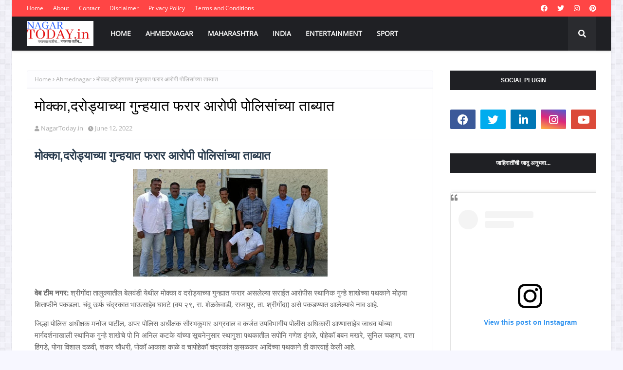

--- FILE ---
content_type: text/html; charset=utf-8
request_url: https://www.google.com/recaptcha/api2/aframe
body_size: 266
content:
<!DOCTYPE HTML><html><head><meta http-equiv="content-type" content="text/html; charset=UTF-8"></head><body><script nonce="ezYumfznqbe6h80xBsBNnQ">/** Anti-fraud and anti-abuse applications only. See google.com/recaptcha */ try{var clients={'sodar':'https://pagead2.googlesyndication.com/pagead/sodar?'};window.addEventListener("message",function(a){try{if(a.source===window.parent){var b=JSON.parse(a.data);var c=clients[b['id']];if(c){var d=document.createElement('img');d.src=c+b['params']+'&rc='+(localStorage.getItem("rc::a")?sessionStorage.getItem("rc::b"):"");window.document.body.appendChild(d);sessionStorage.setItem("rc::e",parseInt(sessionStorage.getItem("rc::e")||0)+1);localStorage.setItem("rc::h",'1769095257814');}}}catch(b){}});window.parent.postMessage("_grecaptcha_ready", "*");}catch(b){}</script></body></html>

--- FILE ---
content_type: text/javascript; charset=UTF-8
request_url: https://www.nagartoday.in/feeds/posts/default/-/Sport?alt=json-in-script&max-results=3&callback=jQuery112407531484951159437_1769095254570&_=1769095254571
body_size: 6663
content:
// API callback
jQuery112407531484951159437_1769095254570({"version":"1.0","encoding":"UTF-8","feed":{"xmlns":"http://www.w3.org/2005/Atom","xmlns$openSearch":"http://a9.com/-/spec/opensearchrss/1.0/","xmlns$blogger":"http://schemas.google.com/blogger/2008","xmlns$georss":"http://www.georss.org/georss","xmlns$gd":"http://schemas.google.com/g/2005","xmlns$thr":"http://purl.org/syndication/thread/1.0","id":{"$t":"tag:blogger.com,1999:blog-1119107255791430955"},"updated":{"$t":"2026-01-12T19:33:53.174+05:30"},"category":[{"term":"Ahmednagar"},{"term":"Maharashtra"},{"term":"News"},{"term":"India"},{"term":"Crime"},{"term":"Maharashtra  India"},{"term":"Breaking"},{"term":"Food and Health"},{"term":"Corona"},{"term":"World"},{"term":"Entertainment"},{"term":"Corona Updates"},{"term":"Tourism"},{"term":"culture"},{"term":"Sport"},{"term":"Health"},{"term":"Scam"},{"term":"Jobs"},{"term":"Ahmejavascript:;dnagar"},{"term":"Fashion"}],"title":{"type":"text","$t":"NagarToday.in : Latest Breaking News"},"subtitle":{"type":"html","$t":""},"link":[{"rel":"http://schemas.google.com/g/2005#feed","type":"application/atom+xml","href":"https:\/\/www.nagartoday.in\/feeds\/posts\/default"},{"rel":"self","type":"application/atom+xml","href":"https:\/\/www.blogger.com\/feeds\/1119107255791430955\/posts\/default\/-\/Sport?alt=json-in-script\u0026max-results=3"},{"rel":"alternate","type":"text/html","href":"https:\/\/www.nagartoday.in\/search\/label\/Sport"},{"rel":"hub","href":"http://pubsubhubbub.appspot.com/"},{"rel":"next","type":"application/atom+xml","href":"https:\/\/www.blogger.com\/feeds\/1119107255791430955\/posts\/default\/-\/Sport\/-\/Sport?alt=json-in-script\u0026start-index=4\u0026max-results=3"}],"author":[{"name":{"$t":"NagarToday.in"},"uri":{"$t":"http:\/\/www.blogger.com\/profile\/01953968099923068966"},"email":{"$t":"noreply@blogger.com"},"gd$image":{"rel":"http://schemas.google.com/g/2005#thumbnail","width":"16","height":"16","src":"https:\/\/img1.blogblog.com\/img\/b16-rounded.gif"}}],"generator":{"version":"7.00","uri":"http://www.blogger.com","$t":"Blogger"},"openSearch$totalResults":{"$t":"42"},"openSearch$startIndex":{"$t":"1"},"openSearch$itemsPerPage":{"$t":"3"},"entry":[{"id":{"$t":"tag:blogger.com,1999:blog-1119107255791430955.post-7420139427747863080"},"published":{"$t":"2025-11-03T14:57:00.004+05:30"},"updated":{"$t":"2025-11-03T14:57:21.313+05:30"},"category":[{"scheme":"http://www.blogger.com/atom/ns#","term":"Ahmednagar"},{"scheme":"http://www.blogger.com/atom/ns#","term":"India"},{"scheme":"http://www.blogger.com/atom/ns#","term":"Maharashtra"},{"scheme":"http://www.blogger.com/atom/ns#","term":"News"},{"scheme":"http://www.blogger.com/atom/ns#","term":"Sport"}],"title":{"type":"text","$t":"महिला संघावर करोडोंचा रुपयांचा  पाऊस "},"content":{"type":"html","$t":"\u003Ch1 style=\"text-align: center;\"\u003Eवर्ल्ड चॅम्पियन महिला संघावर पैशाचा पाऊस\u0026nbsp; देणार इतके कोटी\u0026nbsp;\u0026nbsp;\u003C\/h1\u003E\u003Cdiv class=\"separator\" style=\"clear: both; text-align: center;\"\u003E\u003Ca href=\"https:\/\/blogger.googleusercontent.com\/img\/b\/R29vZ2xl\/AVvXsEioUzkKLRvVhZdQtDKbvNyvcVCexkd33Vr5-5Zt-6Vu2w6Wi0sVIOWxUSkoUoFVYUO2sgnKEci-TBwGmOZZVrIqIxXEh4GwS_pPY8lRAISlclDXjwvlXrz8bItKYESG5cbt5HPF2f_hDX8rTN7Ip_f8W9OMRhY19lrPlSooihDh_pwNLjHITbmUdloo_7yC\/s800\/team-india-women-money-5_2025111575343.jpg\" imageanchor=\"1\" style=\"margin-left: 1em; margin-right: 1em;\"\u003E\u003Cimg border=\"0\" data-original-height=\"600\" data-original-width=\"800\" height=\"300\" src=\"https:\/\/blogger.googleusercontent.com\/img\/b\/R29vZ2xl\/AVvXsEioUzkKLRvVhZdQtDKbvNyvcVCexkd33Vr5-5Zt-6Vu2w6Wi0sVIOWxUSkoUoFVYUO2sgnKEci-TBwGmOZZVrIqIxXEh4GwS_pPY8lRAISlclDXjwvlXrz8bItKYESG5cbt5HPF2f_hDX8rTN7Ip_f8W9OMRhY19lrPlSooihDh_pwNLjHITbmUdloo_7yC\/w400-h300\/team-india-women-money-5_2025111575343.jpg\" width=\"400\" \/\u003E\u003C\/a\u003E\u003C\/div\u003E\u003Cdiv\u003E\u003Cbr \/\u003E\u003C\/div\u003E\u003Cp\u003E\u003Cb\u003Eमुंबई:\u003C\/b\u003E महिला विश्वचषक २०२५ जिंकून इतिहास रचणाऱ्या भारतीय संघासाठी बीसीसीआयने आपली तिजोरी उघडली आहे.\u0026nbsp; आयसीसी पेक्षा बीसीसीआयने६२ कोटी रुपयांची अधिक बक्षीसाची रक्कम भारतीय संघाला देण्याचे जाहीर केले\u0026nbsp; आहे.\u0026nbsp;\u003C\/p\u003E\u003Cp\u003Eभारताने पहिल्यांदाच आयसीसी स्पर्धा जिंकली त्यामुळे हा महिला क्रिकेटसाठी एक मोठा क्षण आहे . या ऐतिहासिक विजयाच्या सन्मानार्थ बीसीसीआयने संपूर्ण संघासाठी भरीव बक्षीस रक्कम जाहीर केली ही प्रचंड रक्कम आयसीसी कडून विजेत्या संघाला मिळणाऱ्या जवळपास३९. ५५ कोटी रुपयांपेक्षा अधिक आहे .\u0026nbsp;\u003C\/p\u003E\u003Cdiv class=\"separator\" style=\"clear: both; text-align: center;\"\u003E\u003Ca href=\"https:\/\/blogger.googleusercontent.com\/img\/b\/R29vZ2xl\/AVvXsEg6GSD2nOgWT0NPC-Fvz0DRt77VU93n_GQAZmk0C333W9-_wL6zogj_n8YpoC5pToXLPzz4BXWqnvGw_G21Emv4vJ7MK90mA4XcpYVpyIqIS-2jpQTyP7Dvqhqwt6m8J3zmbZxMZilTlgA1F6thq0FJkTrMgAyXq8dmvgRLwmd6P1Nd_S49gZTESPwaOAR2\/s400\/ad%201.jpg\" imageanchor=\"1\" style=\"margin-left: 1em; margin-right: 1em;\"\u003E\u003Cimg border=\"0\" data-original-height=\"400\" data-original-width=\"300\" height=\"400\" src=\"https:\/\/blogger.googleusercontent.com\/img\/b\/R29vZ2xl\/AVvXsEg6GSD2nOgWT0NPC-Fvz0DRt77VU93n_GQAZmk0C333W9-_wL6zogj_n8YpoC5pToXLPzz4BXWqnvGw_G21Emv4vJ7MK90mA4XcpYVpyIqIS-2jpQTyP7Dvqhqwt6m8J3zmbZxMZilTlgA1F6thq0FJkTrMgAyXq8dmvgRLwmd6P1Nd_S49gZTESPwaOAR2\/w300-h400\/ad%201.jpg\" width=\"300\" \/\u003E\u003C\/a\u003E\u003C\/div\u003E\u003Cp\u003Eबीसीसीआयचे सचिव देवजीत सैकीया\u0026nbsp; यांनी ही घोषणा करताना सांगितले की ज्याप्रमाणे १९८३ मध्ये कपिल देव यांच्या नेतृत्वाखालील संघाने क्रिकेटमध्ये नवा उत्साह आणला होता त्याचप्रमाणे हरमनप्रीत आणि तिच्या टीमने केवळ ट्रॉफीच\u0026nbsp; नाही तर आज प्रत्येक भारतीयाचे मन जिंकले आहे.\u0026nbsp;\u003C\/p\u003E\u003Cp\u003Eया विजयाचे महत्त्व ओळखून बीसीसीआयने खेळाडू प्रशिक्षक आणि संपूर्ण सपोर्ट स्टाफ साठी ५१ कोटी रुपये रोख पुरस्कार जाहीर केला आहे.\u0026nbsp; पूर्वी बक्षीस रक्कम २. ८८ दशलक्ष डॉलर्स इतकी होती ती आता १४ दशलक्ष डॉलर्स पर्यंत वाढवण्यात आली आहे.\u0026nbsp;\u003C\/p\u003E\u003Cp\u003Eयावेळी देवजीत\u0026nbsp; सैकीया\u0026nbsp; यांनी सांगितले की , खेळाडू प्रशिक्षक आणि सपोर्ट स्टाफ साठी संपूर्ण टीमला सन्मानित करण्यासाठी बीसीसीआयने ५१ कोटीचा खजिन उघडला आहे.\u0026nbsp; वेतन समानता लागू करणे असो किंवा बक्षिसाच्या रकमेत थेट ३00% वाढ करून ती १४ बिलियन डॉलर पर्यंत नेणे असो या सर्व निर्णयांनी महिला क्रिकेटला नेक्स्ट लेव्हलवर नेले आहे असे सैकिया\u0026nbsp; म्हणाले.\u0026nbsp;\u003C\/p\u003E\u003Cdiv class=\"separator\" style=\"clear: both; text-align: center;\"\u003E\u003Ca href=\"https:\/\/blogger.googleusercontent.com\/img\/b\/R29vZ2xl\/AVvXsEjYam5MK3uALPmDjPM5JIn_7n6dmOuGnsnaU00V2GAm-0mh7AEPZkmPIDYVeZTiXpiUJ8A3Oxm-ASLECC8ICcCMBCCcderjKkb2VvUJDqoDwPbMZW6vcyf3soZueYALvGw1pwM09eiDuZj2udB4ncK0yNtS1nH609wRoc7vrqsFcaYpXWepmEBMRyhyzTsc\/s320\/bansi%20maharaj.jpg\" imageanchor=\"1\" style=\"margin-left: 1em; margin-right: 1em;\"\u003E\u003Cimg border=\"0\" data-original-height=\"195\" data-original-width=\"320\" height=\"244\" src=\"https:\/\/blogger.googleusercontent.com\/img\/b\/R29vZ2xl\/AVvXsEjYam5MK3uALPmDjPM5JIn_7n6dmOuGnsnaU00V2GAm-0mh7AEPZkmPIDYVeZTiXpiUJ8A3Oxm-ASLECC8ICcCMBCCcderjKkb2VvUJDqoDwPbMZW6vcyf3soZueYALvGw1pwM09eiDuZj2udB4ncK0yNtS1nH609wRoc7vrqsFcaYpXWepmEBMRyhyzTsc\/w400-h244\/bansi%20maharaj.jpg\" width=\"400\" \/\u003E\u003C\/a\u003E\u003C\/div\u003E\u003Cp\u003Eफायनल सामन्यात भारतासाठी दीप्ती शर्मा (५८) धावा आणि प्लेयर ऑफ द मॅच ठरलेल्या शेफाली वर्मा (८७) धावा यांनी कमाल केली.\u0026nbsp; तर दीप्ती शर्माला प्लेयर ऑफ द टूर्नामेंट म्हणून गौरवण्यात आले.\u0026nbsp;\u003C\/p\u003E\u003Cp\u003Eदक्षिण आफ्रिकेचा ५२\u0026nbsp; धावांनी पराभव करत वर्ल्ड कप जिंकणाऱ्या या महिला टीमने ऐतिहासिक कामगिरीसह आर्थिक पुरस्कारांचे बाबतीतही एक नवा विक्रम प्रस्थापित केला आहे.\u0026nbsp;\u003C\/p\u003E\u003Cp\u003Eभारतीय महिला संघाने हा किताब जिंकून २००५ आणि २०१७ च्या विश्वचषकात अंतिम फेरीत झालेल्या पराभवाचा बदला घेतला आहे . वनडे आणि टी-२० अशा दोन्ही फॉरमॅटमध्ये हा भारताचा पहिलाच विश्व किताब ठरला आहे.\u0026nbsp;\u003C\/p\u003E\u003Cdiv\u003E\u003Cbr \/\u003E\u003C\/div\u003E"},"link":[{"rel":"replies","type":"application/atom+xml","href":"https:\/\/www.nagartoday.in\/feeds\/7420139427747863080\/comments\/default","title":"Post Comments"},{"rel":"replies","type":"text/html","href":"https:\/\/www.nagartoday.in\/2025\/11\/03-11-2025-02.html#comment-form","title":"0 Comments"},{"rel":"edit","type":"application/atom+xml","href":"https:\/\/www.blogger.com\/feeds\/1119107255791430955\/posts\/default\/7420139427747863080"},{"rel":"self","type":"application/atom+xml","href":"https:\/\/www.blogger.com\/feeds\/1119107255791430955\/posts\/default\/7420139427747863080"},{"rel":"alternate","type":"text/html","href":"https:\/\/www.nagartoday.in\/2025\/11\/03-11-2025-02.html","title":"महिला संघावर करोडोंचा रुपयांचा  पाऊस "}],"author":[{"name":{"$t":"NagarToday.in"},"uri":{"$t":"http:\/\/www.blogger.com\/profile\/01953968099923068966"},"email":{"$t":"noreply@blogger.com"},"gd$image":{"rel":"http://schemas.google.com/g/2005#thumbnail","width":"16","height":"16","src":"https:\/\/img1.blogblog.com\/img\/b16-rounded.gif"}}],"media$thumbnail":{"xmlns$media":"http://search.yahoo.com/mrss/","url":"https:\/\/blogger.googleusercontent.com\/img\/b\/R29vZ2xl\/AVvXsEioUzkKLRvVhZdQtDKbvNyvcVCexkd33Vr5-5Zt-6Vu2w6Wi0sVIOWxUSkoUoFVYUO2sgnKEci-TBwGmOZZVrIqIxXEh4GwS_pPY8lRAISlclDXjwvlXrz8bItKYESG5cbt5HPF2f_hDX8rTN7Ip_f8W9OMRhY19lrPlSooihDh_pwNLjHITbmUdloo_7yC\/s72-w400-h300-c\/team-india-women-money-5_2025111575343.jpg","height":"72","width":"72"},"thr$total":{"$t":"0"}},{"id":{"$t":"tag:blogger.com,1999:blog-1119107255791430955.post-7533332359495760351"},"published":{"$t":"2024-10-20T12:10:00.001+05:30"},"updated":{"$t":"2024-10-20T12:10:27.234+05:30"},"category":[{"scheme":"http://www.blogger.com/atom/ns#","term":"Ahmednagar"},{"scheme":"http://www.blogger.com/atom/ns#","term":"Maharashtra  India"},{"scheme":"http://www.blogger.com/atom/ns#","term":"Sport"}],"title":{"type":"text","$t":" खेळामुळे सरकारी नोकरीतही प्राधान्य-अँड.विश्वासराव आठरे"},"content":{"type":"html","$t":"\u003Ch1 style=\"text-align: left;\"\u003E\u0026nbsp;खेळामुळे सरकारी नोकरीतही प्राधान्य-अँड.विश्वासराव आठरे\u003C\/h1\u003E\u003Cdiv class=\"separator\" style=\"clear: both; text-align: center;\"\u003E\u003Ca href=\"https:\/\/blogger.googleusercontent.com\/img\/b\/R29vZ2xl\/AVvXsEgDURkB0usVCfNGyMFe8aqGsQT9eXhPMa75U0lDdXm3h8I2paeX3-mRRVBOjEGg8p3B0ZdmyLtX0ve7ru-SSq4QbH3znSTOJ4fBbTGkFpQuXzGcH1hETdkr3eSbbaHQ_qxOl23qQR3mdvtpnCXXHrr-kOYejxqj4UEVvnyTW9D2qqGWRZkA455PYjL_FShW\/s6000\/KHO%20KHO%2001.jpg\" imageanchor=\"1\" style=\"margin-left: 1em; margin-right: 1em;\"\u003E\u003Cimg border=\"0\" data-original-height=\"4000\" data-original-width=\"6000\" height=\"266\" src=\"https:\/\/blogger.googleusercontent.com\/img\/b\/R29vZ2xl\/AVvXsEgDURkB0usVCfNGyMFe8aqGsQT9eXhPMa75U0lDdXm3h8I2paeX3-mRRVBOjEGg8p3B0ZdmyLtX0ve7ru-SSq4QbH3znSTOJ4fBbTGkFpQuXzGcH1hETdkr3eSbbaHQ_qxOl23qQR3mdvtpnCXXHrr-kOYejxqj4UEVvnyTW9D2qqGWRZkA455PYjL_FShW\/w400-h266\/KHO%20KHO%2001.jpg\" width=\"400\" \/\u003E\u003C\/a\u003E\u003C\/div\u003E\u003Cdiv\u003E\u003Cbr \/\u003E\u003C\/div\u003E\u003Ch3 style=\"text-align: left;\"\u003Eमैदानी स्पर्धेमुळे मुलांचा शारीरिक व मानसिक विकास होण्यास मदत होणार आहे.\u0026nbsp;\u003C\/h3\u003E\u003Cp\u003E\u003Cb\u003E\u0026nbsp;नगर -\u003C\/b\u003Eयेणाऱ्या काळात मुले शारीरिक दृष्ट्या सक्षम होतील. स्पर्धेतून मुलांमध्ये खेळाची आवडत निर्माण होणार आहे. खेळामुळे सरकारी नोकरीतही प्राधान्य असून, व प्रशिक्षकांनी खेळाडूंचे अभिनंदन करुन पुढील वाटचालीस\u0026nbsp; अहमदनगर जिल्हा मराठा विद्या प्रसारक समाजचे\u0026nbsp; सचिव अँड विश्वासराव आठरे\u0026nbsp; यांनी\u0026nbsp; शुभेच्छा दिल्या.\u003C\/p\u003E\u003Cdiv class=\"separator\" style=\"clear: both; text-align: center;\"\u003E\u003Ca href=\"https:\/\/blogger.googleusercontent.com\/img\/b\/R29vZ2xl\/AVvXsEjL35HBgphZ2HEFvXih73_KfaRXLKqvA2zqmWbfbksMI9L-IcyBcUWjpPhQNTg7xGqPMEedARfIx2E7gPOSL-vQYvYpr0sdkUtryUIxGkMctxFg6DjBz_4fkwSn46rD9pSfg1_4GgLbPD1IoI_5tMLI-NSQcMJPVxRPQ8rCUvoGbtzxtDt5b9xGBCDT_gpF\/s1080\/IMG-20241018-WA0009.jpg\" imageanchor=\"1\" style=\"margin-left: 1em; margin-right: 1em;\"\u003E\u003Cimg border=\"0\" data-original-height=\"1080\" data-original-width=\"1080\" height=\"400\" src=\"https:\/\/blogger.googleusercontent.com\/img\/b\/R29vZ2xl\/AVvXsEjL35HBgphZ2HEFvXih73_KfaRXLKqvA2zqmWbfbksMI9L-IcyBcUWjpPhQNTg7xGqPMEedARfIx2E7gPOSL-vQYvYpr0sdkUtryUIxGkMctxFg6DjBz_4fkwSn46rD9pSfg1_4GgLbPD1IoI_5tMLI-NSQcMJPVxRPQ8rCUvoGbtzxtDt5b9xGBCDT_gpF\/w400-h400\/IMG-20241018-WA0009.jpg\" width=\"400\" \/\u003E\u003C\/a\u003E\u003C\/div\u003E\u003Cp\u003Eसावित्रीबाई फुले पुणे विद्यापीठ, पुणे व अहमदनगर जिल्हा क्रीडा विभाग आणिन्यू आर्टस्, कॉमर्स अॅण्ड सायन्स कॉलेज यांच्या संयुक्त विद्यमाने आयोजितआंतरमहाविद्यालयीन खो-खो (मुले) स्पर्धा वेळी आठरे बोलत होते .यावळी खजिनदार दीपलक्ष्मी म्हसे,प्राचार्य .बी.बी.सागडे, उप प्राचार्य जे. ई. आठरे,डॉ. शरद मगर, डॉ.धोपावकर सर ,डॉ.संतोष भुजबळ ,प्रा.बागुल मॅडम,मनीषा पुंडे, डॉ.किसन अंबाडे,प्रा.अमन बगाडे, प्रा योगिता खेडकर आदी उपस्थित होते.\u003C\/p\u003E\u003Cdiv class=\"separator\" style=\"clear: both; text-align: center;\"\u003E\u003Ca href=\"https:\/\/blogger.googleusercontent.com\/img\/b\/R29vZ2xl\/AVvXsEipjoA2kv5g1izNo-ubtk7GtsPTdc67mIMMJ2u7ScTRfSavgaONlDIOfEJ47bmI1QHJhCgfrdVswNyeDZpQzG29HiJhfdw1-zePxFNLbN-z2qxY5PMWoR5DypRmxVAc1aIoseklDj1u1WZ1bh3TAfyuVqDtmTqjL_sxG5O8iYiGDKNH7bQW85VK5dElNlHV\/s1600\/IMG-20241012-WA0024.jpg\" imageanchor=\"1\" style=\"margin-left: 1em; margin-right: 1em;\"\u003E\u003Cimg border=\"0\" data-original-height=\"1600\" data-original-width=\"1131\" height=\"400\" src=\"https:\/\/blogger.googleusercontent.com\/img\/b\/R29vZ2xl\/AVvXsEipjoA2kv5g1izNo-ubtk7GtsPTdc67mIMMJ2u7ScTRfSavgaONlDIOfEJ47bmI1QHJhCgfrdVswNyeDZpQzG29HiJhfdw1-zePxFNLbN-z2qxY5PMWoR5DypRmxVAc1aIoseklDj1u1WZ1bh3TAfyuVqDtmTqjL_sxG5O8iYiGDKNH7bQW85VK5dElNlHV\/w283-h400\/IMG-20241012-WA0024.jpg\" width=\"283\" \/\u003E\u003C\/a\u003E\u003C\/div\u003E\u003Cp\u003Eकार्यक्रमाचे प्रासताविक\u0026nbsp; \u0026nbsp;प्राचार्य.बी.बी.सागडे\u0026nbsp; यांनी केले.मुलांना शिक्षणाबरोबर खेळालाही महत्त्व देवून\u0026nbsp; अभ्यास व खेळ याची सांगड घालून वाटचाल केल्यास शैक्षणिक जीवनाचा आनंद लुटता येणार असल्याचे सांगितले.\u003C\/p\u003E\u003Cp\u003Eखेळाडूचे स्वागत-\u0026nbsp; डॉ. शरद मगर(जिमखान प्रमुख) यांनी केले. प्रा.सुनीता मोठे यांनी सूत्र सचलन केले तर आभार प्रदर्शन जिमखाना कमिटी चे चेरमन डॉ.पंडीत\u0026nbsp; यांनी मानले\u003C\/p\u003E\u003Cdiv class=\"separator\" style=\"clear: both; text-align: center;\"\u003E\u003Ca href=\"https:\/\/blogger.googleusercontent.com\/img\/b\/R29vZ2xl\/AVvXsEikF-b3U58rhiUwlAYlM6R7k0o3vOlqtaGHNJ-tH2EIT5cCZmNTufQJS2JqnHgrhhhIyinwZqlgNnWwrTRuxZ9XoCVzAJ1u0BMX2JkY0LqbGvSzzqqNjPYjRg3qYOyKALdZfGQNS4_QgNKAwbMzknpyb9RIulniDebGE9rVhc2sFhEnTZM1qwvj5Fl0pun-\/s400\/7th%20to%2016th%20nov%20avinaash%20%20ghule.jpg\" imageanchor=\"1\" style=\"margin-left: 1em; margin-right: 1em;\"\u003E\u003Cimg border=\"0\" data-original-height=\"400\" data-original-width=\"240\" height=\"320\" src=\"https:\/\/blogger.googleusercontent.com\/img\/b\/R29vZ2xl\/AVvXsEikF-b3U58rhiUwlAYlM6R7k0o3vOlqtaGHNJ-tH2EIT5cCZmNTufQJS2JqnHgrhhhIyinwZqlgNnWwrTRuxZ9XoCVzAJ1u0BMX2JkY0LqbGvSzzqqNjPYjRg3qYOyKALdZfGQNS4_QgNKAwbMzknpyb9RIulniDebGE9rVhc2sFhEnTZM1qwvj5Fl0pun-\/s320\/7th%20to%2016th%20nov%20avinaash%20%20ghule.jpg\" width=\"192\" \/\u003E\u003C\/a\u003E\u003C\/div\u003E\u003Cbr \/\u003E\u003Cp\u003E\u003Cbr \/\u003E\u003C\/p\u003E\u003Cp\u003Eस्पर्धा यशस्वी पार पाडण्यासाठी प्रा. धन्यकुमार हराळ,तुषार चौरे,बाळू कोतकर यांनी परिश्रम घेतले.\u003C\/p\u003E\u003Cp\u003Eतर स्पधे साठी पंच म्हणून विकास परदेशी,अशोक कळसे,तेजस मगर,निलेश शेळके,अतुल मगर यांनी काम पाहिले\u003C\/p\u003E"},"link":[{"rel":"replies","type":"application/atom+xml","href":"https:\/\/www.nagartoday.in\/feeds\/7533332359495760351\/comments\/default","title":"Post Comments"},{"rel":"replies","type":"text/html","href":"https:\/\/www.nagartoday.in\/2024\/10\/20-10-2024-04.html#comment-form","title":"0 Comments"},{"rel":"edit","type":"application/atom+xml","href":"https:\/\/www.blogger.com\/feeds\/1119107255791430955\/posts\/default\/7533332359495760351"},{"rel":"self","type":"application/atom+xml","href":"https:\/\/www.blogger.com\/feeds\/1119107255791430955\/posts\/default\/7533332359495760351"},{"rel":"alternate","type":"text/html","href":"https:\/\/www.nagartoday.in\/2024\/10\/20-10-2024-04.html","title":" खेळामुळे सरकारी नोकरीतही प्राधान्य-अँड.विश्वासराव आठरे"}],"author":[{"name":{"$t":"NagarToday.in"},"uri":{"$t":"http:\/\/www.blogger.com\/profile\/01953968099923068966"},"email":{"$t":"noreply@blogger.com"},"gd$image":{"rel":"http://schemas.google.com/g/2005#thumbnail","width":"16","height":"16","src":"https:\/\/img1.blogblog.com\/img\/b16-rounded.gif"}}],"media$thumbnail":{"xmlns$media":"http://search.yahoo.com/mrss/","url":"https:\/\/blogger.googleusercontent.com\/img\/b\/R29vZ2xl\/AVvXsEgDURkB0usVCfNGyMFe8aqGsQT9eXhPMa75U0lDdXm3h8I2paeX3-mRRVBOjEGg8p3B0ZdmyLtX0ve7ru-SSq4QbH3znSTOJ4fBbTGkFpQuXzGcH1hETdkr3eSbbaHQ_qxOl23qQR3mdvtpnCXXHrr-kOYejxqj4UEVvnyTW9D2qqGWRZkA455PYjL_FShW\/s72-w400-h266-c\/KHO%20KHO%2001.jpg","height":"72","width":"72"},"thr$total":{"$t":"0"}},{"id":{"$t":"tag:blogger.com,1999:blog-1119107255791430955.post-4701955312417859248"},"published":{"$t":"2024-10-19T09:37:00.003+05:30"},"updated":{"$t":"2024-10-19T10:22:06.772+05:30"},"category":[{"scheme":"http://www.blogger.com/atom/ns#","term":"Ahmednagar"},{"scheme":"http://www.blogger.com/atom/ns#","term":"Maharashtra  India"},{"scheme":"http://www.blogger.com/atom/ns#","term":"News"},{"scheme":"http://www.blogger.com/atom/ns#","term":"Sport"}],"title":{"type":"text","$t":"  राष्ट्रीय स्पर्धांमध्ये पोदार इंटरनॅशनल स्कूल विद्यार्थी चमकले"},"content":{"type":"html","$t":"\u003Ch1 style=\"text-align: left;\"\u003E\u0026nbsp; राष्ट्रीय स्पर्धांमध्ये पोदार इंटरनॅशनल स्कूलचे विद्यार्थी चमकले\u0026nbsp;\u003C\/h1\u003E\u003Cdiv class=\"separator\" style=\"clear: both; text-align: center;\"\u003E\u003Ca href=\"https:\/\/blogger.googleusercontent.com\/img\/b\/R29vZ2xl\/AVvXsEi09gl5Gck66TfpE28Zrp-gHMLvno1CEaG5HWkciZb2MVsGs1GzQATnmnxAeLiw-R2P9b0dI1kbty1fffK1mqauVDpw5hvaKaS9QABCXQPaS7hU9ao5SfKx3W3CIFl-3RI2HD74v5YLES6LyFEFTnutz_DlZm6iErJP56rjFxmTK7PzSwWeCPLqZKOU5Y8M\/s2564\/DSC_0482.JPG\" style=\"margin-left: 1em; margin-right: 1em;\"\u003E\u003Cimg border=\"0\" data-original-height=\"1767\" data-original-width=\"2564\" height=\"276\" src=\"https:\/\/blogger.googleusercontent.com\/img\/b\/R29vZ2xl\/AVvXsEi09gl5Gck66TfpE28Zrp-gHMLvno1CEaG5HWkciZb2MVsGs1GzQATnmnxAeLiw-R2P9b0dI1kbty1fffK1mqauVDpw5hvaKaS9QABCXQPaS7hU9ao5SfKx3W3CIFl-3RI2HD74v5YLES6LyFEFTnutz_DlZm6iErJP56rjFxmTK7PzSwWeCPLqZKOU5Y8M\/w400-h276\/DSC_0482.JPG\" width=\"400\" \/\u003E\u003C\/a\u003E\u003C\/div\u003E\u003Ch3 style=\"text-align: left;\"\u003Eउत्तराखंड येथे झालेल्या राष्ट्रीय तायक्वांदो स्पर्धेत विद्यार्थ्याचे यश\u0026nbsp;\u003C\/h3\u003E\u003Cp\u003E\u003Cb\u003E\u0026nbsp; \u0026nbsp; \u0026nbsp;नगर -\u0026nbsp;\u003C\/b\u003E उत्तराखंड येथील सीबीएसईने विविध क्रीडा स्पर्धेचे आयोजन करण्यात आले होते.\u0026nbsp; यामध्ये झालेल्या राष्ट्रीय तायक्वांदो स्पर्धेमध्ये\u0026nbsp; इयत्ता दहावीतील तनोज साई रेड्डी याने तृतीय क्रमांक मिळवून कांस्य पदक\u0026nbsp; मिळवत स्पर्धेत आपले स्थान टिकून ठेवले. तर मध्यप्रदेश मधील ग्वालियर या ठिकाणी झालेल्या एरोबिक्स स्पर्धेत इयत्ता सहावीतील\u0026nbsp; जीत जखोटिया याने प्रथम क्रमांक मिळवून\u0026nbsp; सुवर्णपदक पटकावले. तर इयत्ता पाचवीतील अग्रता बाकली हीने तृतीय क्रमांक मिळवून कास्यपदक मिळवले. या स्पर्धेत पोदार इंटरनॅशनल स्कूल च्या विद्यार्थ्यांनी घवघवीत यश संपादन केले.\u003C\/p\u003E\u003Cp\u003E\u003Cbr \/\u003E\u003C\/p\u003E\u003Cp\u003E\u0026nbsp; \u0026nbsp; \u0026nbsp;या सर्व खेळाडूचे शाळेचे प्राचार्य मंगेश जगताप ,उप प्राचार्य शगुप्ता काजी,आशितोष नामदेव यांनी अभिनंदन केले. सर्व खेळाडूंना शाळेचे क्रीडा शिक्षक सचिन पठारे यांचे मार्गदर्शन लाभले.\u003C\/p\u003E\u003Cp\u003E\u003Cbr \/\u003E\u003C\/p\u003E\u003Cp\u003E\u0026nbsp; \u0026nbsp; \u0026nbsp; या सर्व विद्यार्थ्यांचे कौतुक व अभिनंदन करताना शाळेचे प्राचार्य श्री. मंगेश जगताप सर म्हणाले, तुम्ही घेतलेली मेहनत, परिश्रम यामुळे तुमची स्वतःची तर राष्ट्रीय स्तरावर ओळख झालीच त्याबरोबर शाळेचे नावही तुम्ही उज्वल केले. असेच चांगला दर्जेदार खेळ खेळत रहा व यापुढेही या खेळामध्ये उत्तरोत्तर तुमची प्रगती होवो. अशा शुभेच्छा त्यांनी याप्रसंगी विद्यार्थ्यांना दिल्या.\u0026nbsp;\u003C\/p\u003E\u003Cp\u003E\u0026nbsp; \u0026nbsp; सर्व यशस्वी विद्यार्थ्यांचे शाळेतील विद्यार्थी,शिक्षक व शिक्षकेतर कर्मचारी यांनीही या विद्यार्थ्यांचे अभिनंदन केले.\u003C\/p\u003E"},"link":[{"rel":"replies","type":"application/atom+xml","href":"https:\/\/www.nagartoday.in\/feeds\/4701955312417859248\/comments\/default","title":"Post Comments"},{"rel":"replies","type":"text/html","href":"https:\/\/www.nagartoday.in\/2024\/10\/19-10-2024-04.html#comment-form","title":"0 Comments"},{"rel":"edit","type":"application/atom+xml","href":"https:\/\/www.blogger.com\/feeds\/1119107255791430955\/posts\/default\/4701955312417859248"},{"rel":"self","type":"application/atom+xml","href":"https:\/\/www.blogger.com\/feeds\/1119107255791430955\/posts\/default\/4701955312417859248"},{"rel":"alternate","type":"text/html","href":"https:\/\/www.nagartoday.in\/2024\/10\/19-10-2024-04.html","title":"  राष्ट्रीय स्पर्धांमध्ये पोदार इंटरनॅशनल स्कूल विद्यार्थी चमकले"}],"author":[{"name":{"$t":"NagarToday.in"},"uri":{"$t":"http:\/\/www.blogger.com\/profile\/01953968099923068966"},"email":{"$t":"noreply@blogger.com"},"gd$image":{"rel":"http://schemas.google.com/g/2005#thumbnail","width":"16","height":"16","src":"https:\/\/img1.blogblog.com\/img\/b16-rounded.gif"}}],"media$thumbnail":{"xmlns$media":"http://search.yahoo.com/mrss/","url":"https:\/\/blogger.googleusercontent.com\/img\/b\/R29vZ2xl\/AVvXsEi09gl5Gck66TfpE28Zrp-gHMLvno1CEaG5HWkciZb2MVsGs1GzQATnmnxAeLiw-R2P9b0dI1kbty1fffK1mqauVDpw5hvaKaS9QABCXQPaS7hU9ao5SfKx3W3CIFl-3RI2HD74v5YLES6LyFEFTnutz_DlZm6iErJP56rjFxmTK7PzSwWeCPLqZKOU5Y8M\/s72-w400-h276-c\/DSC_0482.JPG","height":"72","width":"72"},"thr$total":{"$t":"0"}}]}});

--- FILE ---
content_type: text/javascript; charset=UTF-8
request_url: https://www.nagartoday.in/feeds/posts/default/-/Ahmednagar?alt=json-in-script&max-results=3&callback=jQuery112407531484951159437_1769095254572&_=1769095254573
body_size: 15978
content:
// API callback
jQuery112407531484951159437_1769095254572({"version":"1.0","encoding":"UTF-8","feed":{"xmlns":"http://www.w3.org/2005/Atom","xmlns$openSearch":"http://a9.com/-/spec/opensearchrss/1.0/","xmlns$blogger":"http://schemas.google.com/blogger/2008","xmlns$georss":"http://www.georss.org/georss","xmlns$gd":"http://schemas.google.com/g/2005","xmlns$thr":"http://purl.org/syndication/thread/1.0","id":{"$t":"tag:blogger.com,1999:blog-1119107255791430955"},"updated":{"$t":"2026-01-12T19:33:53.174+05:30"},"category":[{"term":"Ahmednagar"},{"term":"Maharashtra"},{"term":"News"},{"term":"India"},{"term":"Crime"},{"term":"Maharashtra  India"},{"term":"Breaking"},{"term":"Food and Health"},{"term":"Corona"},{"term":"World"},{"term":"Entertainment"},{"term":"Corona Updates"},{"term":"Tourism"},{"term":"culture"},{"term":"Sport"},{"term":"Health"},{"term":"Scam"},{"term":"Jobs"},{"term":"Ahmejavascript:;dnagar"},{"term":"Fashion"}],"title":{"type":"text","$t":"NagarToday.in : Latest Breaking News"},"subtitle":{"type":"html","$t":""},"link":[{"rel":"http://schemas.google.com/g/2005#feed","type":"application/atom+xml","href":"https:\/\/www.nagartoday.in\/feeds\/posts\/default"},{"rel":"self","type":"application/atom+xml","href":"https:\/\/www.blogger.com\/feeds\/1119107255791430955\/posts\/default\/-\/Ahmednagar?alt=json-in-script\u0026max-results=3"},{"rel":"alternate","type":"text/html","href":"https:\/\/www.nagartoday.in\/search\/label\/Ahmednagar"},{"rel":"hub","href":"http://pubsubhubbub.appspot.com/"},{"rel":"next","type":"application/atom+xml","href":"https:\/\/www.blogger.com\/feeds\/1119107255791430955\/posts\/default\/-\/Ahmednagar\/-\/Ahmednagar?alt=json-in-script\u0026start-index=4\u0026max-results=3"}],"author":[{"name":{"$t":"NagarToday.in"},"uri":{"$t":"http:\/\/www.blogger.com\/profile\/01953968099923068966"},"email":{"$t":"noreply@blogger.com"},"gd$image":{"rel":"http://schemas.google.com/g/2005#thumbnail","width":"16","height":"16","src":"https:\/\/img1.blogblog.com\/img\/b16-rounded.gif"}}],"generator":{"version":"7.00","uri":"http://www.blogger.com","$t":"Blogger"},"openSearch$totalResults":{"$t":"3537"},"openSearch$startIndex":{"$t":"1"},"openSearch$itemsPerPage":{"$t":"3"},"entry":[{"id":{"$t":"tag:blogger.com,1999:blog-1119107255791430955.post-728527104511904166"},"published":{"$t":"2025-11-29T18:48:00.006+05:30"},"updated":{"$t":"2025-11-29T18:54:02.009+05:30"},"category":[{"scheme":"http://www.blogger.com/atom/ns#","term":"Ahmednagar"},{"scheme":"http://www.blogger.com/atom/ns#","term":"culture"},{"scheme":"http://www.blogger.com/atom/ns#","term":"Maharashtra"}],"title":{"type":"text","$t":"\"ए आय\" मुळे येणाऱ्या भविष्याचे चित्र दाखवणारे नाटक  \"लुई दागेरी ते पिकासो\" "},"content":{"type":"html","$t":"\u003Ch1 style=\"text-align: center;\"\u003E\"ए आय\" मुळे येणाऱ्या भविष्याचे चित्र दाखवणारे नाटक\u0026nbsp;\u003C\/h1\u003E\u003Ch1 style=\"text-align: center;\"\u003E\"लुई दागेरी ते पिकासो\"\u0026nbsp;\u003C\/h1\u003E\u003Cdiv class=\"separator\" style=\"clear: both; text-align: center;\"\u003E\u003Ca href=\"https:\/\/blogger.googleusercontent.com\/img\/b\/R29vZ2xl\/[base64]\/s3426\/20251128_200453.jpg\" style=\"margin-left: 1em; margin-right: 1em;\"\u003E\u003Cimg border=\"0\" data-original-height=\"1454\" data-original-width=\"3426\" height=\"170\" src=\"https:\/\/blogger.googleusercontent.com\/img\/b\/R29vZ2xl\/[base64]\/w400-h170\/20251128_200453.jpg\" width=\"400\" \/\u003E\u003C\/a\u003E\u003C\/div\u003E\u003Cp style=\"text-align: center;\"\u003Eथिएटर मध्ये\u003Cb\u003E\"राधेय\"\u003C\/b\u003E चित्रपटाचे प्रदर्शन सुरू असते ज्यातील शहा नावाच्या निर्मात्याने पहिल्यांदाच आर्टिफिशियल इंटेलिजन्स च्या माध्यमातून या चित्रपटाची निर्मिती केलेली असते. चित्रपट संपतो तसेच टाइम्स 24 या चॅनेलची अँकर प्रेक्षकांची प्रतिक्रिया घेत असते.चित्रपट पाहण्यासाठी आलेले प्रेक्षक त्यांना चित्रपटाबद्दल काय वाटले ते प्रतिक्रियांच्या माध्यमातून व्यक्त होत असतात.काही प्रेक्षक ए आय तंत्रज्ञानाच्या वापराचे कौतुक करतात तर,एक वयस्कर प्रेक्षक ए आय तंत्राचा वापर फारसा प्रभावी वाटला नाही यापेक्षा आमच्या काळातले चित्रपट मनाला भावतात अशी नाराजी व्यक्त करून निघून जातात. टाइम्स 24 चॅनलवर जतीन शहांची मुलाखत सुरू असते,ए आय तंत्र वापरून त्यांनी निर्मित केलेल्या चित्रपटावर ते भलतेच खुश असतात.या चित्रपटाने 900 कोटी रुपयांचा व्यवसाय केल्याचे ते अभिमानाने सांगतात.शिवाय कलाकार, तंत्रज्ञाचे कोणतेही फाजील लाड न पुरवता चित्रपट निर्मिती करणे शक्य असल्याचे सांगतात.\u003C\/p\u003E\u003Cdiv class=\"separator\" style=\"clear: both; text-align: center;\"\u003E\u003Ca href=\"https:\/\/blogger.googleusercontent.com\/img\/b\/R29vZ2xl\/AVvXsEir2od61GJeYnjeWCqxvsXASCDkdiDHaDLuEM1VaR88gQ5s_UtVMS08ymaLDb8SHwbuFKGSRybdiD2HGj5dhXWPEvogjlQmpwz1PysryzssY1ZEGm9Te6_F8xmfo341UHiPb6Nv9T2psz_pvBEQLiXb5_xrge8zTpQAYlJC7MqmIV1o-xOqNAl3duuJVYHF\/s4000\/20251128_201054%20(1).jpg\" style=\"margin-left: 1em; margin-right: 1em;\"\u003E\u003Cimg border=\"0\" data-original-height=\"2252\" data-original-width=\"4000\" height=\"225\" src=\"https:\/\/blogger.googleusercontent.com\/img\/b\/R29vZ2xl\/AVvXsEir2od61GJeYnjeWCqxvsXASCDkdiDHaDLuEM1VaR88gQ5s_UtVMS08ymaLDb8SHwbuFKGSRybdiD2HGj5dhXWPEvogjlQmpwz1PysryzssY1ZEGm9Te6_F8xmfo341UHiPb6Nv9T2psz_pvBEQLiXb5_xrge8zTpQAYlJC7MqmIV1o-xOqNAl3duuJVYHF\/w400-h225\/20251128_201054%20(1).jpg\" width=\"400\" \/\u003E\u003C\/a\u003E\u003C\/div\u003E\u003Cp style=\"text-align: center;\"\u003E\u0026nbsp;एका फाइव स्टार हॉटेलमध्ये \u003Cb\u003E\"राधेय\"\u003C\/b\u003E चित्रपटाची सक्सेस पार्टी सुरू असते.त्या पार्टीतही जतीन शहा त्यांच्या दिग्दर्शकांचा,एडिटर्सचा,लेखकांचा या यशात मोठा सहभाग असल्याचा सांगतात. त्यावेळी वाधवानी शहाला आम्हालाही कुठे पैसे गुंतवायचे ते कधी कधी कळत नाही असे म्हणतात तर पाटील नावाचे आमदार म्हणतात आम्ही आधी चित्रपटात पैसे लावले पण चित्रपटच पूर्ण झाले नाहीत.पण इथून पुढच्या काळात आपण तिघे मिळून चित्रपट निर्मिती करू.या सक्सेस पार्टीला सांस्कृतिक मंत्री येतात आणि जतिन शहाचा सत्कार करून त्याचे कौतुक करतात. या पार्टीला सुप्रसिद्ध व बुजुर्ग अभिनेता राजमाने ही उपस्थित असतात तसेच पार्टीत राधिका ही चित्रपट सृष्टीत स्थिरावलेली अभिनेत्री तर अभिजीत हा अभिनेताही हजर असतो. त्या पार्टीतच अभिजीतला एक फोन येतो त्यातून त्याला कला दिग्दर्शक सुहासने आत्महत्या केल्याचं कळतं,सुहासने त्याच्या सुसाईड नोटमध्ये एआय तंत्रामुळे चालेना असा झालेला व्यवसाय आणि कर्जबाजारीपणाचे प्रेशर यामुळे आत्महत्या केल्याचं समजतं.ए आय तंत्राचा वापर करून चित्रपट निर्मिती करणाऱ्या जतीन शहाचा अभिजीतला राग यायला लागतो आणि त्या पार्टीतच जतीन शहा आणि अभिजीतची झटापट होते.\u0026nbsp;\u003C\/p\u003E\u003Cdiv class=\"separator\" style=\"clear: both; text-align: center;\"\u003E\u003Ca href=\"https:\/\/blogger.googleusercontent.com\/img\/b\/R29vZ2xl\/AVvXsEh2DYYUTHDTC_YrozENAYElZFgm9hsVT-fPZsoi7Chuk9m5VWwNIYXhiD3enxEerNQBrB_AUai6kn7-NCwq_oNeYRzxVos8UxA5TCLYo3aXZao-6wMNRowJk18sfyjAKcJMNgrR3GswxND3bqAq1foEJfsErXHdHmppgHcZ_unaRdUwaPFEiPOh_30da7nW\/s3320\/20251128_204942.jpg\" style=\"margin-left: 1em; margin-right: 1em;\"\u003E\u003Cimg border=\"0\" data-original-height=\"1947\" data-original-width=\"3320\" height=\"235\" src=\"https:\/\/blogger.googleusercontent.com\/img\/b\/R29vZ2xl\/AVvXsEh2DYYUTHDTC_YrozENAYElZFgm9hsVT-fPZsoi7Chuk9m5VWwNIYXhiD3enxEerNQBrB_AUai6kn7-NCwq_oNeYRzxVos8UxA5TCLYo3aXZao-6wMNRowJk18sfyjAKcJMNgrR3GswxND3bqAq1foEJfsErXHdHmppgHcZ_unaRdUwaPFEiPOh_30da7nW\/w400-h235\/20251128_204942.jpg\" width=\"400\" \/\u003E\u003C\/a\u003E\u003C\/div\u003E\u003Cp style=\"text-align: center;\"\u003Eप्रकरण पोलिसात जाते. राधिका आणि अभिजीत यांच्यामध्ये पार्टीत घडलेल्या प्रसंगावरून चर्चा सुरू असते. खरंतर राधिका अभिजीत बरोबर राहून चित्रपटसृष्टीत स्थिरस्थावर होण्याचं स्वप्न रंगवत असते, मात्र झाल्या प्रकरणाने त्यांचे अस्तित्व चित्रपटसृष्टीत धोक्यात आल्याचे ती अभिजीतला सांगते.इतक्यात अभिजीतला चित्रपट नियामक मंडळातून फोन येतो तेव्हा राधिका अभिजीतच्या हातातून फोन हिसकावून घेते आणि शिंदे यांच्याशी बोलते पोलिसात प्रकरण गेल्याने अभिजीत आणि जतीन या दोघांनाही पोलिसांनी बोलावलेले असून त्या अगोदर यातून काही मार्ग काढता येतो का? यासाठी बैठक बोलावल्याचे ते राधिकाला सांगतात तेव्हा राधिका बैठकीचे निमंत्रण स्वीकारून अभिजीतला बैठकीला घेऊन येते असं सांगते.\u0026nbsp;\u003C\/p\u003E\u003Cp style=\"text-align: center;\"\u003Eचित्रपट महामंडळात बैठक सुरू असते त्यावेळी घडल्या प्रसंगावर अभिजीत आपली भूमिका मांडतो त्याचबरोबर चे सकारण निवेदन करतो.\u0026nbsp;\u003C\/p\u003E\u003Cdiv class=\"separator\" style=\"clear: both; text-align: center;\"\u003E\u003Ca href=\"https:\/\/blogger.googleusercontent.com\/img\/b\/R29vZ2xl\/AVvXsEgk24Mq7Kxiyu87M1KdNAgs-uZ0cT7AdUPDIFns3XGSXNga1PMm4qczYiW3m3pW7vagfIdMxHad2YRmQD3pmuPAGil94YseXyZeIJP1O7rov5dNvmYn8pmoAPg5uBFvoMShVHMcIjOMCpTwlA-fyCy5ikcLLjykC2nfGGk2B-dQIUNAdy9C-ysDisKk3TU6\/s2409\/20251128_205309.jpg\" style=\"margin-left: 1em; margin-right: 1em;\"\u003E\u003Cimg border=\"0\" data-original-height=\"1543\" data-original-width=\"2409\" height=\"256\" src=\"https:\/\/blogger.googleusercontent.com\/img\/b\/R29vZ2xl\/AVvXsEgk24Mq7Kxiyu87M1KdNAgs-uZ0cT7AdUPDIFns3XGSXNga1PMm4qczYiW3m3pW7vagfIdMxHad2YRmQD3pmuPAGil94YseXyZeIJP1O7rov5dNvmYn8pmoAPg5uBFvoMShVHMcIjOMCpTwlA-fyCy5ikcLLjykC2nfGGk2B-dQIUNAdy9C-ysDisKk3TU6\/w400-h256\/20251128_205309.jpg\" width=\"400\" \/\u003E\u003C\/a\u003E\u003C\/div\u003E\u003Cp style=\"text-align: center;\"\u003Eतर संकलक बल्लाळ आपली भूमिका मांडतात चित्रपट संकलन करताना एका छोट्याशा खोलीत बसून आम्ही संकलन करत असतो मात्र चित्रपट हिट झाला की नाव मात्र नट नट्यांचे होतं.आमचे कष्ट मात्र कोणालाच दिसत नाहीत आमची स्वप्न त्या एडिट रूममध्येच कोमेजून जातात मात्र एआय तंत्रज्ञाना मुळे आम्हाला चांगले दिवस येतील,म्हणून या नट्यांच्या आता पोटात दुखतंय. जतीनही या संकलकाच्या मताला दुजोरा देत आपली भूमिका मांडतात.सरते शेवटी राजमाने बोलताना एआय तंत्रज्ञान हे माणसाने सांगितल्या बरहुकूम काम करेल, त्याला भावभावना नसतील, असे सांगून मी\u0026nbsp; लुई दागेरे यांनी कॅमेऱ्याचा शोध लावल्यानंतर तत्कालीन चित्रकार कलावंतां वरही बेकारीची कुऱ्हाड कोसळली मात्र तेव्हा सुद्धा पिकासो सारख्या चित्रकारांना स्वतः च्या वेगळ्या शैलीचा वापर करून चित्रकलेचा प्रभाव कायम राखला,आणि आता सुद्धा ए आयच्या वापर करून चित्रपट निर्मिती केल्याबद्दलच्या विरोधात हॉलीवुड मध्ये एक आंदोलन करण्यात आले.जेव्हा केव्हा एखाद्या तंत्राचा वापर सुरू होतो तेव्हा कुठल्यातरी एका क्षेत्रावरच्या तंत्राच्या प्रभावामुळे तसा परिणाम होत असतो.मात्र यातच त्या तंत्रावर मात करून आपले अस्तित्व टिकवण्याचा जे प्रयत्न करतात त्यांना यशही मिळते असे सांगून राजमाने वादातून मार्ग काढण्याचा प्रयत्न करतात.मात्र यात काहीच नाट्य घडत नसल्याने प्रयोग संथ गतीने पुढे सरकला.इतक्यात निवेदिकेने भारतातील एका चित्रकाराचे चित्र ५७ कोटी रुपयांना विकले\u0026nbsp; तर एम एफ हुसेन यांचे चित्र १३७ कोटी रुपयांना विकले गेल्याची घोषणा करते.इथेच पडदा पडतो.\u0026nbsp; \u0026nbsp;\u003C\/p\u003E\u003Cdiv class=\"separator\" style=\"clear: both; text-align: center;\"\u003E\u003Ca href=\"https:\/\/blogger.googleusercontent.com\/img\/b\/R29vZ2xl\/AVvXsEgmEBhxU5eQg0VhYc5ymXsMIKKmZVZMx0Qd1_YTbC-wHto_0ei7tDNItKlJAg6U9RhasPpUSsRwtGL9hAlmzUAYtXuNT1zqdaUIZHhB9BoZOqvaHdk9rMlqFSf9LkIQeH3IHiQOf2QNrjmERgUP-MVPKDoW_r_OlGEV4_rlP1b1wdZ-r10j6UKs4nvwuexX\/s4000\/20251128_223728.jpg\" style=\"margin-left: 1em; margin-right: 1em;\"\u003E\u003Cimg border=\"0\" data-original-height=\"1388\" data-original-width=\"4000\" height=\"139\" src=\"https:\/\/blogger.googleusercontent.com\/img\/b\/R29vZ2xl\/AVvXsEgmEBhxU5eQg0VhYc5ymXsMIKKmZVZMx0Qd1_YTbC-wHto_0ei7tDNItKlJAg6U9RhasPpUSsRwtGL9hAlmzUAYtXuNT1zqdaUIZHhB9BoZOqvaHdk9rMlqFSf9LkIQeH3IHiQOf2QNrjmERgUP-MVPKDoW_r_OlGEV4_rlP1b1wdZ-r10j6UKs4nvwuexX\/w400-h139\/20251128_223728.jpg\" width=\"400\" \/\u003E\u003C\/a\u003E\u003C\/div\u003E\u003Cp style=\"text-align: center;\"\u003E\u0026nbsp; \u0026nbsp; \u0026nbsp;आजकाल संगणक युगाच्या येण्याने पारंपारिक पद्धतीने काम करणाऱ्या वर्गावर जशी बेकारीची कुऱ्हाड कोसळली तसेच एआय तंत्रज्ञानाच्या माध्यमातून चित्रपट निर्मितीमुळे चित्रपट सृष्टीतील अनेक तंत्रज्ञानवर बेकारीची कुऱ्हाड कोसळली.असा विषय घेऊन ६४ व्या महाराष्ट्र राज्य हौशी मराठी नाट्य स्पर्धेत डॉ.श्याम शिंदे लिखित व दिग्दर्शित \"लुई दागेरी ते पिकासो\" हे नाटक सादर करण्यात आलं.\u003C\/p\u003E\u003Cp style=\"text-align: center;\"\u003Eअभिजात कला ते तंत्रज्ञान या वादावर भाष्य करण्यात दिग्दर्शक श्याम शिंदे आणि त्यांना सहाय्य करणारे अंजना पंडित व अविनाश कराळे हे विषयाची मांडणी करण्यात यशस्वी झाले.नाटकाच्या सुरुवातीलाच कर्ण व अर्जुन यांच्या युद्धाचा प्रसंगात प्रकाश झोतांच्या माध्यमातून वातावरण निर्मिती करण्यात प्रकाशयोजनाकार विक्रम गवांदे आणि ओम वाळके यशस्वी झाले.दीपक मोहोळ आणि सुधीर देशपांडे यांनी साकारलेले थिएटरचे प्रांगण, हॉटेल आणि महामंडळाचे कार्यालयाचे नेपथ्य सुटसुटीत वाटले,कल्पेश शिंदे आणि गीता शिंपी यांनी संहितेला पूरक असे संगीत दिले,रंगभूषाकार चंद्रकांत सैंदाणे आणि कुंदा शिंदे यांनी दिलेली वेशभूषा संहितेला साजेशी अशीच होती.या नाटकातील भूमिका सर्वच कलावंतांनी चोखपणे पार पाडली.त्यात फिल्म अँकर पायल कोरके, चॅनल अँकर सायली धुमाळ, पार्टी अँकर अंजना पंडित, जतीन शहा यांची पत्नी जागृती पाटील आणि राधिकेच्या भूमिकेतील आकांक्षा शिंदे या उठून दिसल्या.कर्णाच्या भूमिकेतील सुनील लामदाडे,कृष्णाच्या भूमिकेतील शिवाजी रणसिंग, अर्जुन (गणेश पवार),जतीन शहा (अविनाश कराळे), वाधवानी (अजय कुमार पवार), पाटील (डॉ.काशिनाथ सुलाखे पाटील) ,लेखक जोशी (प्राध्यापक सुनील कात्रे), मोहिते (आकाश मुनफल), देसाई (राजकुमार मोरे), राजमाने (सागर अधापुरे), अभिजीत (गणेश देशपांडे) बल्लाळ (कल्पेश शिंदे) दीपक (ओंकार बोथेकर) कॅमेरामन (रियाज शेख) आणि अन्य कलावंतांनीही त्यांच्या त्यांच्या भूमिका चोखरितीने पार पाडल्याने नाटकाचा प्रयोग नेटक्या रीतीने सादर झाला.\u003C\/p\u003E\u003Cdiv class=\"separator\" style=\"clear: both; text-align: center;\"\u003E\u003Ca href=\"https:\/\/blogger.googleusercontent.com\/img\/b\/R29vZ2xl\/AVvXsEjtSHHdbUpsZFeuyBe5AO7D3urU9pLeqbhHmJUJUPRNV4fNWofRyejqdvEvDvvHuThDwXhFsz-sKlBY-SCRru7GMnktjrY3l-Aq8753tX34jXSzgf65jHrXVMk1iX-PsfxtMrSnFRszvdshWoTHG2BPOpe1rkmD06ebrD6DAUK6jpi3bNVFpGOTY829Vj2a\/s320\/bansi%20maharaj.jpg\" style=\"margin-left: 1em; margin-right: 1em;\"\u003E\u003Cimg border=\"0\" data-original-height=\"195\" data-original-width=\"320\" height=\"244\" src=\"https:\/\/blogger.googleusercontent.com\/img\/b\/R29vZ2xl\/AVvXsEjtSHHdbUpsZFeuyBe5AO7D3urU9pLeqbhHmJUJUPRNV4fNWofRyejqdvEvDvvHuThDwXhFsz-sKlBY-SCRru7GMnktjrY3l-Aq8753tX34jXSzgf65jHrXVMk1iX-PsfxtMrSnFRszvdshWoTHG2BPOpe1rkmD06ebrD6DAUK6jpi3bNVFpGOTY829Vj2a\/w400-h244\/bansi%20maharaj.jpg\" width=\"400\" \/\u003E\u003C\/a\u003E\u003C\/div\u003E\u003Cp style=\"text-align: center;\"\u003Eअश्याप्रकारे भविष्याचे चित्र दाखवणारे हे नाटक ठरले.नाटकाच्या प्रारंभीच \u003Cb\u003E\"कुरुक्षेत्र\"\u003C\/b\u003E या वेब सिरीज मधील कर्ण अर्जुन युद्धाच्या प्रसंगातून एआय च्या माध्यमातून साकारलेल्या प्रसंगातील नाटकाला सुरुवात होते.मात्र दुसऱ्या अंकात नाटकाला परिसंवादाचे स्वरूप आल्याने नाटक काहीसे रेंगाळले नाटकात अपेक्षित नाट्य घडत नसल्याने नाटक गती घेऊ शकले नाही.\u0026nbsp;\u003C\/p\u003E\u003Cp style=\"text-align: right;\"\u003E\u003Cb\u003E(देवीप्रसाद अय्यंगार)\u003C\/b\u003E\u003C\/p\u003E"},"link":[{"rel":"replies","type":"application/atom+xml","href":"https:\/\/www.nagartoday.in\/feeds\/728527104511904166\/comments\/default","title":"Post Comments"},{"rel":"replies","type":"text/html","href":"https:\/\/www.nagartoday.in\/2025\/11\/29-11-2025-01.html#comment-form","title":"0 Comments"},{"rel":"edit","type":"application/atom+xml","href":"https:\/\/www.blogger.com\/feeds\/1119107255791430955\/posts\/default\/728527104511904166"},{"rel":"self","type":"application/atom+xml","href":"https:\/\/www.blogger.com\/feeds\/1119107255791430955\/posts\/default\/728527104511904166"},{"rel":"alternate","type":"text/html","href":"https:\/\/www.nagartoday.in\/2025\/11\/29-11-2025-01.html","title":"\"ए आय\" मुळे येणाऱ्या भविष्याचे चित्र दाखवणारे नाटक  \"लुई दागेरी ते पिकासो\" "}],"author":[{"name":{"$t":"NagarToday.in"},"uri":{"$t":"http:\/\/www.blogger.com\/profile\/01953968099923068966"},"email":{"$t":"noreply@blogger.com"},"gd$image":{"rel":"http://schemas.google.com/g/2005#thumbnail","width":"16","height":"16","src":"https:\/\/img1.blogblog.com\/img\/b16-rounded.gif"}}],"media$thumbnail":{"xmlns$media":"http://search.yahoo.com/mrss/","url":"https:\/\/blogger.googleusercontent.com\/img\/b\/R29vZ2xl\/[base64]\/s72-w400-h170-c\/20251128_200453.jpg","height":"72","width":"72"},"thr$total":{"$t":"0"}},{"id":{"$t":"tag:blogger.com,1999:blog-1119107255791430955.post-4454436323302229805"},"published":{"$t":"2025-11-25T18:37:00.006+05:30"},"updated":{"$t":"2025-11-25T18:39:04.712+05:30"},"category":[{"scheme":"http://www.blogger.com/atom/ns#","term":"Ahmednagar"},{"scheme":"http://www.blogger.com/atom/ns#","term":"culture"},{"scheme":"http://www.blogger.com/atom/ns#","term":"Maharashtra"}],"title":{"type":"text","$t":" ग्रामीण बाजाचं नेटकं नाटक \"स्वप्नवाट\""},"content":{"type":"html","$t":"\u003Ch1 style=\"text-align: center;\"\u003E\u0026nbsp;ग्रामीण बाजाचं नेटकं नाटक \"स्वप्नवाट\"\u003C\/h1\u003E\u003Cdiv class=\"separator\" style=\"clear: both; text-align: center;\"\u003E\u003Ca href=\"https:\/\/blogger.googleusercontent.com\/img\/b\/R29vZ2xl\/AVvXsEjMn8xuv9paNughB8_THKL3SLJEy8jkca1ulkXlEuVgTp4dtlf5ABkqGtLp8OcIzbTEFYz8EivgT7frwlQnyMVbqxSCGEM81qxUmmM5iCWLvn35mmrtboloSG7wgTlkk_W6wOGEr-VwK1ezRoLr8m18EtPj51GpUc1MP6qir_x3uiLD9CDI69b19Z8yLJr5\/s4080\/20251124_203444.jpg\" style=\"margin-left: 1em; margin-right: 1em;\"\u003E\u003Cimg border=\"0\" data-original-height=\"2296\" data-original-width=\"4080\" height=\"225\" src=\"https:\/\/blogger.googleusercontent.com\/img\/b\/R29vZ2xl\/AVvXsEjMn8xuv9paNughB8_THKL3SLJEy8jkca1ulkXlEuVgTp4dtlf5ABkqGtLp8OcIzbTEFYz8EivgT7frwlQnyMVbqxSCGEM81qxUmmM5iCWLvn35mmrtboloSG7wgTlkk_W6wOGEr-VwK1ezRoLr8m18EtPj51GpUc1MP6qir_x3uiLD9CDI69b19Z8yLJr5\/w400-h225\/20251124_203444.jpg\" width=\"400\" \/\u003E\u003C\/a\u003E\u003C\/div\u003E\u003Cp style=\"text-align: center;\"\u003Eकुठल्याशा एका खेडेगावात सखाराम, रखमा हे दाम्पत्य आणि त्यांचा मुलगा मोहन, त्यांच्या समोरच्या घरात तात्या व त्याचा मुलगा गोलू आणि तिसऱ्या घरात आप्पा आणि त्याची मुलगी वृंदा अशी तीन कुटुंब राहत असतात. गावात सतत पडणारा दुष्काळ कधी ओला तर कधी सुका त्यामुळे शेतीत फारसं उत्पन्न होत नाही. सकाळीच झुंजूमुंजू झाल्यावर वासुदेवाचं येणं ग्रामीण भागातील संस्कृती परंपराच दर्शन घडवत. त्यात सखाराम आणि रखमाचा मुलगा मोहन याचं शिक्षणही रडत खडत बारावी पर्यंत पोहोचलेला असतो तर आप्पाची मुलगी वृंदा हिला गावातले शिक्षण संपल्यावर मोठ्या शहरात जाऊन शिकण्याची\u0026nbsp; व काहीतरी करून दाखवण्याची जिद्द तिने बाळगलेली असते.मोहन ही मोठ्या शहरात जाऊन काही काम धंदा करावा आणि कुटुंबाला हातभार लावावा या विचारांनी पछाडलेला असतो. मात्र वृंदाचे वडील लग्न झाल्याशिवाय तिला मोठ्या शहरात पाठवण्यास तयार नसतात मोहन चे आई-वडीलही मुलगा शहरात जाऊन काय करेल या भीतीने धास्तावलेले असतात.\u003C\/p\u003E\u003Cdiv class=\"separator\" style=\"clear: both; text-align: center;\"\u003E\u003Ca href=\"https:\/\/blogger.googleusercontent.com\/img\/b\/R29vZ2xl\/AVvXsEj8fU0P8F0UYigWzpFhMI70onbDcDG8utGlsUr8iab3EBT4g2FCDHmU3hDxjn_NMhLLVgla1VaPAEC_QPB5nzhOY8beevSnsNvrv1UYODXIoz2SkFJjENe-YmkNMIvNOpIrHZop1qQrGvjuH3GZNuzFl6i_tMdn0e6sFaa89iCoYMJD3C_wxcv4IobCz20E\/s4080\/20251124_215054.jpg\" style=\"margin-left: 1em; margin-right: 1em;\"\u003E\u003Cimg border=\"0\" data-original-height=\"2296\" data-original-width=\"4080\" height=\"225\" src=\"https:\/\/blogger.googleusercontent.com\/img\/b\/R29vZ2xl\/AVvXsEj8fU0P8F0UYigWzpFhMI70onbDcDG8utGlsUr8iab3EBT4g2FCDHmU3hDxjn_NMhLLVgla1VaPAEC_QPB5nzhOY8beevSnsNvrv1UYODXIoz2SkFJjENe-YmkNMIvNOpIrHZop1qQrGvjuH3GZNuzFl6i_tMdn0e6sFaa89iCoYMJD3C_wxcv4IobCz20E\/w400-h225\/20251124_215054.jpg\" width=\"400\" \/\u003E\u003C\/a\u003E\u003C\/div\u003E\u003Cp style=\"text-align: center;\"\u003Eएक दिवस सखाराम आणि रखमा तात्याच्या मदतीने आप्पाकडे मोहन आणि वृंदाच्या लग्नाचा विषय काढतात तसा आप्पा आढेवेढे घेऊन मुलीच्या आईच्या मनासारखं करायचं असल्याचं सांगून लग्नास सुरुवातीला विरोध करतो वृंदा मात्र घराच्या दरवाजा आडून हे सगळं गुपचूप ऐकत असते आणि तिच्या मनात एक प्लॅन तयार होतो.\u0026nbsp;\u003C\/p\u003E\u003Cp style=\"text-align: center;\"\u003E\u0026nbsp;वृंदा मोहनला तुलाही मोठ्या शहरात जायचं आहे आणि मलाही शिक्षणासाठी मोठ्या शहरात जायचं आहे. मोहनच्या वयातल्या सर्व मुलांची लग्न झालेली असल्याने सारे गाव त्याला बिन लग्नाचा वळू म्हणून हिणवत असते . तर वृंदाही\u0026nbsp; ही शिक्षणाचा ध्यास घेतल्याने तिचेही लग्नाचे वय वाढत असते. घरच्यांनी आपल्या लग्नाचा विषय काढला, हे मी ऐकलेल आहे, तेव्हा आपण लग्न करू, पुढे आपले पटत नसल्याचे सांगून वेगळे होऊ. असा प्लॅन सांगून मोहनला लग्नासाठी तयार करते आणि तशी परिस्थिती घडून दोघेही घरच्यांची लग्नाला संमती मिळवतात.\u003C\/p\u003E\u003Cdiv class=\"separator\" style=\"clear: both; text-align: center;\"\u003E\u003Ca href=\"https:\/\/blogger.googleusercontent.com\/img\/b\/R29vZ2xl\/AVvXsEjzkPQRgnTLUGn5bITOChNUSafTdRSW7yfqa-Z7vPkKBgEcCieur8D0yPDaQc4Cqv6S1c3hJDUeuR4IgMlg204LPT_E-JcltybH11R4c9L7666whpi9YcQ9YzuwBhdI8x0c7p9xgtdFz6Qj-tbJ7_DeIyIkyRZ6ubYk4F7Hx_WTQhKN0NDusYFSXYey_G-M\/s4080\/20251124_215243.jpg\" style=\"margin-left: 1em; margin-right: 1em;\"\u003E\u003Cimg border=\"0\" data-original-height=\"2296\" data-original-width=\"4080\" height=\"225\" src=\"https:\/\/blogger.googleusercontent.com\/img\/b\/R29vZ2xl\/AVvXsEjzkPQRgnTLUGn5bITOChNUSafTdRSW7yfqa-Z7vPkKBgEcCieur8D0yPDaQc4Cqv6S1c3hJDUeuR4IgMlg204LPT_E-JcltybH11R4c9L7666whpi9YcQ9YzuwBhdI8x0c7p9xgtdFz6Qj-tbJ7_DeIyIkyRZ6ubYk4F7Hx_WTQhKN0NDusYFSXYey_G-M\/w400-h225\/20251124_215243.jpg\" width=\"400\" \/\u003E\u003C\/a\u003E\u003C\/div\u003E\u003Cp style=\"text-align: center;\"\u003Eआठ दिवसात दोघांच्या लग्नाचा बार उडवून द्यायचा असल्याने दोन्ही कुटुंबात लग्नाची लगबग सुरू असते. लग्नासाठी दोन्ही कुटुंब पैशाच्या जमवाजवीच्या तयारीला लागतात.\u0026nbsp; सखाराम घरातली जनावरे विकतो तर आप्पा पैशासाठी शेतजमीन गहाण टाकायला तयार होतो. मोहनच्या लक्षात जेव्हा या गोष्टी येतात तेव्हा वृंदाला या लग्नाच्या प्लॅनमध्ये मी तुझ्याबरोबर नसणार असे सांगतो. तेव्हा वृंदा त्याला ऐनवेळी तू भिऊन घात करशील याची मला कल्पना होतीच असे सांगते.\u0026nbsp; तेव्हा मोहन माझ्या वडिलांनी जनावरे विकली, तुझे वडील शेत जमीन गहाण टाकायला चाललेत त्या बदल्यात आपण त्यांना काय देणार तर आमचे पटत नाही असे म्हणून आम्ही वेगळे झालो असे सांगणार. हे सगळं ऐकून वृंदाही ही मनातून हादरते. मी आई-वडिलांना नाही फसवू शकत असे मोहन वृंदाला सांगतो.\u0026nbsp; दोघांची मने परावर्तित होतात शेवटी वृंदा ही मोठ्या शहरात जाऊन शिक्षण घेण्याच्या आपल्या स्वप्नावर पाणी सोडण्यास तयार होते आणि दोघेही लग्न करण्याचा निर्णय घेतात.असे ग्रामीण भागातील सामाजिक समस्येवर बोट ठेवणारं नाटक ६४ महाराष्ट्र राज्य हौशी मराठी नाटक स्पर्धेत कोपरगावच्या संकल्पना फाउंडेशनने \"स्वप्नवाट\" हे नाटक सादर केलं.\u0026nbsp;\u003C\/p\u003E\u003Cdiv class=\"separator\" style=\"clear: both; text-align: center;\"\u003E\u003Ca href=\"https:\/\/blogger.googleusercontent.com\/img\/b\/R29vZ2xl\/AVvXsEixzVALc7vxCPeWcl7rY28vi5VtmYw1VuD4WExPaJxIfs3M1gX6ul-zcBthKaN9j53CECt02auI_xAOr6KPJayUL_eUC_Voo6ar07s2_OwWuZAA71ZrgRx8kkWd_r5BJrDFZOWZpO7bJ4AlUrCpVd92kLHCcWTX8aeSa8ahDP5y4qhGQ1LqhY48Jy5M-vDJ\/s4080\/20251124_215632.jpg\" style=\"margin-left: 1em; margin-right: 1em;\"\u003E\u003Cimg border=\"0\" data-original-height=\"2296\" data-original-width=\"4080\" height=\"225\" src=\"https:\/\/blogger.googleusercontent.com\/img\/b\/R29vZ2xl\/AVvXsEixzVALc7vxCPeWcl7rY28vi5VtmYw1VuD4WExPaJxIfs3M1gX6ul-zcBthKaN9j53CECt02auI_xAOr6KPJayUL_eUC_Voo6ar07s2_OwWuZAA71ZrgRx8kkWd_r5BJrDFZOWZpO7bJ4AlUrCpVd92kLHCcWTX8aeSa8ahDP5y4qhGQ1LqhY48Jy5M-vDJ\/w400-h225\/20251124_215632.jpg\" width=\"400\" \/\u003E\u003C\/a\u003E\u003C\/div\u003E\u003Cp style=\"text-align: center;\"\u003E\u0026nbsp;या नाटकाचे लेखन डॉक्टर किरण लद्दे यांनी केले होते. त्यांनीच ही संहिता दिग्दर्शित केली. ग्रामीण भागातल्या समोरासमोर राहणाऱ्या तीन कुटुंबांची ही कथा डॉक्टर लद्दे यांनी चांगलीच फुलवली नाटकातील सखारामची भूमिका (गणेश सपकाळ) आणि रखमा (गायत्री कुलकर्णी) यांनी त्यांच्या भूमिका चोख पणे पार पाडल्या,आप्पाच्या भूमिकेत (डॉक्टर योगेश लाडे) आणि वृंदाच्या भूमिकेत (हर्षा बनसोडे) यांनी ठसा उमटविला तर मोहनच्या भूमिकेत (प्रथमेश पिंगळे) यांनी कमी शिकलेला, लग्न रखडलेला तरुण ताकदीने उभा केला. तात्याच्या भूमिकेत (प्राध्यापक गजानन पंडित) आणि गोलूच्या भूमिकेत (प्रतीक गवळी) ठीक वाटले. वासुदेवाच्या भूमिकेत (राहुल वाकळे) यांनी रंगमंचावरील वावरणे सहजगत्या निभावले.\u003C\/p\u003E\u003Cdiv class=\"separator\" style=\"clear: both; text-align: center;\"\u003E\u003Ca href=\"https:\/\/blogger.googleusercontent.com\/img\/b\/R29vZ2xl\/AVvXsEgb1c70bmrrqWvGRM62XRtpFU4EzZTAs8Wm9Ui-LNvQzT8YSzsM8c3B1hZEP3Fns7h4EQlOWcIpB-FAo4zNBFaVc8PDNqFbFfRzgGX4va6fLV6tptKYAGXL81MSmq9WuYCtJXSqrgJ3vmS3oFgWQ2KJA8BuhqBJ45VxxOOHYeWVKri7YFe7AP2nrFwI0RaB\/s320\/bansi%20maharaj.jpg\" style=\"margin-left: 1em; margin-right: 1em;\"\u003E\u003Cimg border=\"0\" data-original-height=\"195\" data-original-width=\"320\" height=\"244\" src=\"https:\/\/blogger.googleusercontent.com\/img\/b\/R29vZ2xl\/AVvXsEgb1c70bmrrqWvGRM62XRtpFU4EzZTAs8Wm9Ui-LNvQzT8YSzsM8c3B1hZEP3Fns7h4EQlOWcIpB-FAo4zNBFaVc8PDNqFbFfRzgGX4va6fLV6tptKYAGXL81MSmq9WuYCtJXSqrgJ3vmS3oFgWQ2KJA8BuhqBJ45VxxOOHYeWVKri7YFe7AP2nrFwI0RaB\/w400-h244\/bansi%20maharaj.jpg\" width=\"400\" \/\u003E\u003C\/a\u003E\u003C\/div\u003E\u003Cp style=\"text-align: center;\"\u003Eग्रामीण भागा चे कथानक असल्याने पुरुष पात्रांचे कडक इस्त्रीच्या पायजमा आणि बंडीच्या पेरावात वावरणे थोडसं खटकलं तर मोहनचे\u0026nbsp; चपला घालून घरात येजा करणे आणि रंगमंचावर वावरणे चुकीचे वाटले.या नाटकाचे नेपथ्य गणेश सपकाळ आणि अमित तिरमखे यांनी अत्यंत सुटसुटीतपणे साकारले तीनही घरांच्या ओसऱ्यांवरच हे नाटक घडत असल्याने एका घराच्या ओसरीवर मांडलेली चूल मात्र कायम रिकामीच दिसली नाटकाची प्रकाशयोजना ही डॉक्टर लद्दे\u0026nbsp; यांनीच केल्याने या प्रकाश योजनेतून त्यांनी सिनेमॅटिक पद्धतीने ते साकारण्याचा प्रयत्न केला.विशेषतः नाटकातील स्वप्नांचा भाग हा फिल्मी स्टाईल दाखवण्याचा प्रयत्न केला. नाटकाचे संगीत डॉ.मयूर तिरमखे यांनी कथानकाला साजेसे दिले. नाटकाची रंगभूषा डॉ.आस्था तिरमखे यांनी कथानकाला पुरेशी पूरक अशी केली होती. या नाटकाची वेशभूषा मोनिका सपकाळ यांची होती.एकंदरीत ग्रामीण भागाच्या या कथानकांची संकल्पना फाउंडेशनने नेटकेपणाने सादर केले .\u003C\/p\u003E\u003Cp style=\"text-align: center;\"\u003E\u003Cbr \/\u003E\u003C\/p\u003E\u003Cp style=\"text-align: right;\"\u003E\u003Cb\u003E(देवीप्रसाद अय्यंगार )\u003C\/b\u003E\u003C\/p\u003E"},"link":[{"rel":"replies","type":"application/atom+xml","href":"https:\/\/www.nagartoday.in\/feeds\/4454436323302229805\/comments\/default","title":"Post Comments"},{"rel":"replies","type":"text/html","href":"https:\/\/www.nagartoday.in\/2025\/11\/25-11-2025-01.html#comment-form","title":"0 Comments"},{"rel":"edit","type":"application/atom+xml","href":"https:\/\/www.blogger.com\/feeds\/1119107255791430955\/posts\/default\/4454436323302229805"},{"rel":"self","type":"application/atom+xml","href":"https:\/\/www.blogger.com\/feeds\/1119107255791430955\/posts\/default\/4454436323302229805"},{"rel":"alternate","type":"text/html","href":"https:\/\/www.nagartoday.in\/2025\/11\/25-11-2025-01.html","title":" ग्रामीण बाजाचं नेटकं नाटक \"स्वप्नवाट\""}],"author":[{"name":{"$t":"NagarToday.in"},"uri":{"$t":"http:\/\/www.blogger.com\/profile\/01953968099923068966"},"email":{"$t":"noreply@blogger.com"},"gd$image":{"rel":"http://schemas.google.com/g/2005#thumbnail","width":"16","height":"16","src":"https:\/\/img1.blogblog.com\/img\/b16-rounded.gif"}}],"media$thumbnail":{"xmlns$media":"http://search.yahoo.com/mrss/","url":"https:\/\/blogger.googleusercontent.com\/img\/b\/R29vZ2xl\/AVvXsEjMn8xuv9paNughB8_THKL3SLJEy8jkca1ulkXlEuVgTp4dtlf5ABkqGtLp8OcIzbTEFYz8EivgT7frwlQnyMVbqxSCGEM81qxUmmM5iCWLvn35mmrtboloSG7wgTlkk_W6wOGEr-VwK1ezRoLr8m18EtPj51GpUc1MP6qir_x3uiLD9CDI69b19Z8yLJr5\/s72-w400-h225-c\/20251124_203444.jpg","height":"72","width":"72"},"thr$total":{"$t":"0"}},{"id":{"$t":"tag:blogger.com,1999:blog-1119107255791430955.post-5371708432038267351"},"published":{"$t":"2025-11-24T18:42:00.005+05:30"},"updated":{"$t":"2025-11-24T18:42:31.418+05:30"},"category":[{"scheme":"http://www.blogger.com/atom/ns#","term":"Ahmednagar"},{"scheme":"http://www.blogger.com/atom/ns#","term":"culture"},{"scheme":"http://www.blogger.com/atom/ns#","term":"Maharashtra"}],"title":{"type":"text","$t":" नेटकं तंत्र ,सशक्त अभिनयामुळे देखणा झालेला नाट्यप्रयोग ' माझं घर '"},"content":{"type":"html","$t":"\u003Ch1 style=\"text-align: center;\"\u003E\u0026nbsp;नेटकं तंत्र,सशक्त अभिनयामुळे देखणा झालेला नाट्यप्रयोग \"माझं घर\"\u003C\/h1\u003E\u003Cdiv class=\"separator\" style=\"clear: both; text-align: center;\"\u003E\u003Ca href=\"https:\/\/blogger.googleusercontent.com\/img\/b\/R29vZ2xl\/AVvXsEil22aveEF0s8fx20hlfANJYcM9pFZhCwTbTDFeTaMREqElMJiwncshdp-7er9kbQLlGuzVjUwg5nMDqqwvn6_F2h5jMb-JQP8vffbH2QS9NmZ7fzG0aUVa73WreM_K0B-HncF8F2avNCLekEL5hXLg7_joN7FmEtp1Aqz6n66CepNTkUpkyvaqv_zWy4Kp\/s3337\/1000560024%20(1).jpg\" imageanchor=\"1\" style=\"margin-left: 1em; margin-right: 1em;\"\u003E\u003Cimg border=\"0\" data-original-height=\"1301\" data-original-width=\"3337\" height=\"156\" src=\"https:\/\/blogger.googleusercontent.com\/img\/b\/R29vZ2xl\/AVvXsEil22aveEF0s8fx20hlfANJYcM9pFZhCwTbTDFeTaMREqElMJiwncshdp-7er9kbQLlGuzVjUwg5nMDqqwvn6_F2h5jMb-JQP8vffbH2QS9NmZ7fzG0aUVa73WreM_K0B-HncF8F2avNCLekEL5hXLg7_joN7FmEtp1Aqz6n66CepNTkUpkyvaqv_zWy4Kp\/w400-h156\/1000560024%20(1).jpg\" width=\"400\" \/\u003E\u003C\/a\u003E\u003C\/div\u003E\u003Cp style=\"text-align: center;\"\u003Eविभा दिनेश त्यांची मुलगी राणी आणि दिनेश ची आई यांचं कुटुंब .\u0026nbsp; दिनेश ची ऍड एजन्सी असते.\u0026nbsp; मात्र, करोना\u0026nbsp; नंतर याही व्यवसायाला मंदीचा फटका बसतो.\u0026nbsp; त्यामुळे कॉन्टॅक्टस टिकवण्यासाठी दिनेशची कसरत सुरू असते.\u0026nbsp; विभाही ही नोकरी करत असते . नोकरी करता करताच विभा दैनंदिन जबाबदाऱ्या आणि राणीच्या शाळेतल्या पालक सभा, सासूचे आजारपण त्यांचे औषध पाणी या सगळ्या जबाबदाऱ्या नेटाने पार पाडत असते.\u0026nbsp;\u003C\/p\u003E\u003Cp style=\"text-align: center;\"\u003Eदिनेश ची बहिण उर्मिला कोल्हापूर मध्ये नोकरी करत असते . तिथेच एका तरुणाची तिथे सूत\u0026nbsp; जमलेले असते.\u0026nbsp; तीही दिनेश कडे अधून मधून येऊन जाऊन करत असते.\u0026nbsp; विभाचा भाऊ मधू गुजरात मधल्या भडोच येथे नोकरी करत असतो.\u0026nbsp; तोही अधून मधून विभाकडे येत असतो.\u0026nbsp; त्याचेही लग्न ठरलेले असते.\u0026nbsp;\u003C\/p\u003E\u003Cdiv class=\"separator\" style=\"clear: both; text-align: center;\"\u003E\u003Ca href=\"https:\/\/blogger.googleusercontent.com\/img\/b\/R29vZ2xl\/AVvXsEgrc7ymzb9kXHrwrgxGuh-dgCUs-ksDTLdn178fA3qDFN5jBw4uXELQtFCiB5w9ujBg8ZIj0-zB9DFCFUWHiD873FDS8MHWz4PPP_iR-ZUbcgu9C6Y1QBcHhIzj6RrNZBIiG0SLLkXsApzsW1dHIZimojbOG1DAq0vHS8POtddeGa9S616Qefv76jVgOV1a\/s3617\/1000560028.jpg\" imageanchor=\"1\" style=\"margin-left: 1em; margin-right: 1em;\"\u003E\u003Cimg border=\"0\" data-original-height=\"1977\" data-original-width=\"3617\" height=\"219\" src=\"https:\/\/blogger.googleusercontent.com\/img\/b\/R29vZ2xl\/AVvXsEgrc7ymzb9kXHrwrgxGuh-dgCUs-ksDTLdn178fA3qDFN5jBw4uXELQtFCiB5w9ujBg8ZIj0-zB9DFCFUWHiD873FDS8MHWz4PPP_iR-ZUbcgu9C6Y1QBcHhIzj6RrNZBIiG0SLLkXsApzsW1dHIZimojbOG1DAq0vHS8POtddeGa9S616Qefv76jVgOV1a\/w400-h219\/1000560028.jpg\" width=\"400\" \/\u003E\u003C\/a\u003E\u003C\/div\u003E\u003Cp style=\"text-align: center;\"\u003Eएक दिवस मधु विभा कडं आल्यानंतर विभा\u0026nbsp; आणि तिची सासू मधूची विचारपूस करतात . मधु दिनेशशीही बोलतो मात्र यावेळी दिनेश मधुच्या प्रश्नांना तिरकस उत्तरे देतो . आणि ऑफिसला जायला निघतो.\u0026nbsp; इतक्यात विभा\u0026nbsp; \u0026nbsp;त्याला जेवणाचा डबा आणून देते ,तर दिनेश, डबा नको म्हणून सांगितलं होतं ना हा काय लो चटपणा आहे असे सांगून डबा सोफ्यावर आदळतो आणि निघून जातो.\u0026nbsp; घडल्या प्रकाराने मधुला दिनेशचे\u0026nbsp; वागणे खटकते मात्र विभा दिनेशची बाजू सावरून घेते.\u0026nbsp;\u003C\/p\u003E\u003Cp style=\"text-align: center;\"\u003Eएक दिवस रात्री दिनेश विभा\u0026nbsp; तुझ्याशी बोलायचं आहे ,असं सांगून उठून बसायला सांगतो.\u0026nbsp; आणि बोलण्याच्या ओघात\u0026nbsp; तिला घटस्फोट मागतो.\u0026nbsp; ते ऐकून विभा\u0026nbsp; हादरते. दिनेश तिला ऑफिस मधल्या नंदिता मुरुडेश्वर नावाच्या तरुणीशी लग्न करणार असल्याचे सांगतो.\u0026nbsp; दिनेश आणि विभामध्ये वादावादी होते. विभा राणीचे कारण पुढे करते दिनेशला कुटुंब न मोडण्याबद्दल विनवते.\u0026nbsp; मात्र दिनेश त्याच्या मता वर ठाम असतो.\u0026nbsp; दुसऱ्या दिवशी हे सारे प्रकरण दिनेशच्या आईला कळते . मात्र ती विभाच्या\u0026nbsp; पाठीशी खंबीरपणे उभे राहते.\u0026nbsp; उर्मिला ही विभा\u0026nbsp; बरोबर असलेल्या बाऊंडिंग मुळे तिच्या पाठीशी आईबरोबर खंबीरपणे उभे राहते.\u0026nbsp; मग विभा माहेरी जाते ,आणि मधु विभाच्या घरी येतो . तेव्हा दिनेशची आई मधुला काय सांगायचे असे दिनेशला विचारते ,तेव्हा दिनेश मधूला सगळे सांगून टाकू असे म्हणतो.\u0026nbsp; मग मधुशी बोलताना दिनेश आमच्या लग्नाला बारा वर्षे झाली आहेत. सुरुवातीची दोन वर्षे छान गेली, तेव्हा मी काढलेल्या पेंटिंग्स वर विभा\u0026nbsp; चर्चा करायची . मात्र, नंतर राणी झाल्यानंतर विभा\u0026nbsp; बदलली आणि तिचा स्वयंपाक घरातील काम ,इतर\u0026nbsp; कामे, ऑफीस यामध्ये पोतेरे झाले. आणि माझ्यासारख्या क्रिएटिव्ह माणसाला हे सारे यंत्रवत जगणे शक्य नव्हते. विभाचा मोठा भाऊ श्रीधर कालच माझ्या ऑफिसमध्ये येऊन दोन तास बसला होता.\u0026nbsp; त्यालाही मी हे सगळं सांगितलं आणि त्यालाही ते पटलं आहे . मग मधु बाहेरच्या खोलीत येऊन बसतो.\u0026nbsp; तेव्हा दिनेशची आई मधुला विचार विभा कडे जाताना मलाही नेशील का?\u0026nbsp; मला राणीला भेटायचे आहे.\u0026nbsp; तुमच्या घराजवळच मी कुठेतरी बसेल तू राणीला घेऊन येशील का? असं विचारते इतक्या डोअर बेल वाजते, आई दार उघडते तर विभा घरात प्रवेश करते.\u0026nbsp; आणि मी इथे कायमचे राहायला आली आहे, असे सासूला सांगून चालेल ना?\u0026nbsp; म्हणून विचारते . बोलण्याच्या ओघात\u0026nbsp; विभा\u0026nbsp; सासूला म्हणते मी आईच्या घरी गेले होते.\u0026nbsp; तिथे सर्व भांड्यांवर तिचीच\u0026nbsp; नावे होती.\u0026nbsp; घरातल्या सगळ्या वस्तूंवर सफाईच्या निमित्तानं तिचाच हात फिरायचा.\u0026nbsp; माझ्या लक्षात आलं की हा तिचा संसार आहे.\u0026nbsp; तिथल्या सगळ्या गोष्टींना\u0026nbsp; तिने माया लावली आहे . तसं इथल्या सगळ्या वस्तूंना मी माया लावली आहे.\u0026nbsp; या वस्तूंवरून माझा हात फिरला आहे . हे माझे घर आहे . हा माझा संसार आहे.\u0026nbsp; दिनेशला दुसरे लग्न करायच\u0026nbsp; आहे, त्याला दुसरा संसार थाटायचा आहे ,तर त्याने इथून जायला पाहिजे .\u0026nbsp;\u003C\/p\u003E\u003Cdiv class=\"separator\" style=\"clear: both; text-align: center;\"\u003E\u003Ca href=\"https:\/\/blogger.googleusercontent.com\/img\/b\/R29vZ2xl\/AVvXsEhGCJ-0g9kcJtwtJA56dx40PjOoP586s6WOK0qHUaDsl4BJXv-zdttXInxDFICmwSMflz4ofyfAMbLgQ081P_fP9c5p0S7lH2ganO-l_aT9Fe5gLWNe9-tuUNCpM6oQMzHfnidn4qEbFCUQhygrJpMlYH8fjyw1TEUJxPXzAIvbqEQZgFV9ugEH6n03Q6q-\/s3469\/1000560032.jpg\" imageanchor=\"1\" style=\"margin-left: 1em; margin-right: 1em;\"\u003E\u003Cimg border=\"0\" data-original-height=\"2105\" data-original-width=\"3469\" height=\"243\" src=\"https:\/\/blogger.googleusercontent.com\/img\/b\/R29vZ2xl\/AVvXsEhGCJ-0g9kcJtwtJA56dx40PjOoP586s6WOK0qHUaDsl4BJXv-zdttXInxDFICmwSMflz4ofyfAMbLgQ081P_fP9c5p0S7lH2ganO-l_aT9Fe5gLWNe9-tuUNCpM6oQMzHfnidn4qEbFCUQhygrJpMlYH8fjyw1TEUJxPXzAIvbqEQZgFV9ugEH6n03Q6q-\/w400-h243\/1000560032.jpg\" width=\"400\" \/\u003E\u003C\/a\u003E\u003C\/div\u003E\u003Cp style=\"text-align: center;\"\u003Eपुढे काही महिन्यानंतर उर्मिला, विभा ,सासू आणि राणी छान कुठेतरी जाण्याचा प्लान करतात.\u0026nbsp; इतक्यात फोन वाजतो तिकडून दिनेश बोलत असतो. नंदिताला\u0026nbsp; \u0026nbsp;हॉस्पिटल मध्ये ऍडमिट केले आहे.\u0026nbsp; दवाखान्यात तिच्याजवळ कोणीतरी असावे\u0026nbsp; म्हणून तो आई दवाखान्यात येईल का ?असं विचारतो.\u0026nbsp; तेव्हा त्याची आई , दवाखान्यात कोणी येणार नाही विभाच्या घटस्फोटानंतर जसा तू\u0026nbsp; तुटक राहिलासना तसाच तुटक रहा असे जोरात बोलते.\u0026nbsp; हा आवाज फोनवरून ऐकून दिनेश फोन ठेवून देतो मात्र उर्मिला आईला समजावते आणि स्वतःच हॉस्पिटलला जाते.\u0026nbsp;\u003C\/p\u003E\u003Cp style=\"text-align: center;\"\u003Eविभा\u0026nbsp; सासूच्या चे डोळ्याचे मोतीबिंदूचे ऑपरेशन झाल्यानंतर तिची काळजी घेत असते.\u0026nbsp; इतक्यात दिनेश आईला भेटण्यासाठी म्हणून तिथे येतो.\u0026nbsp; तो घरातील सजावट पाहून बदललेले पडदे,भिंतीवर\u0026nbsp; लावलेल्या नृत्यांच्या तसबिरी आधी गोष्टी पाहून कौतुक करतो . तेव्हा आई म्हणते हे घर विभाच्या नावावर करून दे. कारण आता तुलाही मुले होतील आणि राणी ही तुझेच नाव लावते त्यातून पुढे वाद होण्यापेक्षा हे घर विभाच्या नावावर करून दे. इतक्यात विभा\u0026nbsp; पैशाचं पाकीट दिनेशला देऊन, हे आईच्या ऑपरेशन साठी तू दिलेले पैसे नकोत . मी माझ्या माणसांचे करायला समर्थ आहे . आणि हो बँकेतल्या लोकांशी माझे बोलणे झाले आहे तेव्हा या फ्लॅटसाठी माझ्या वाट्याची\u0026nbsp; कर्जाची रक्कम चेक आल्यावर तेहि पैसे तुला मिळतील.\u0026nbsp; असे सांगते तेव्हा दिनेश आणि विभा\u0026nbsp; मध्ये वादावादी होते.\u0026nbsp; तेव्हा दिनेशची आई\u0026nbsp; दिनेशला तुला कधीच सांगायचं नाही असं ठरवलं होतं पण तू सांगायला मला भाग पाडतो\u0026nbsp; आहेस म्हणून सांगते\u0026nbsp; \u0026nbsp;असे म्हणून, तू चार वर्षाचा होतास तेव्हा तुझे वडील ही असेच दुसरे लग्न करण्यासाठी माझ्याकडे घटस्फोट मागत होते . तेव्हा आमच्यात वादावादी झाली त्यांनी मला खूप मारलं मात्र सासू-सासरे काहीच बोलले नाहीत.\u0026nbsp; मग मी खूप गयावया केली शेवटी तुला त्यांच्या पायाशी टाकले.\u0026nbsp; मात्र ते त्यांच्या निर्णयावर ठाम राहिले आणि म्हणून मी विभाच्या\u0026nbsp; पाठीशी ठामपणे उभी आहे.\u0026nbsp; हे सगळे ऐकल्यानंतर दिनेशच्या डोळ्यातही पाणी येते.\u0026nbsp;\u003C\/p\u003E\u003Cdiv class=\"separator\" style=\"clear: both; text-align: center;\"\u003E\u003Ca href=\"https:\/\/blogger.googleusercontent.com\/img\/b\/R29vZ2xl\/AVvXsEiPY8FzV8krCY9cbrjwc0h8VIwcZtIQMwlxkRfrEPKrjSpFyfrqZuNy61C2CrURoMDhbaTLdyrxzT8YitQV0FDjtP9gRPyAqDrOJZNCCQ4H1TgJnc9k6C4SSh1AvEnQs_tpa9Er8w8PRco0k-4BiFHxcifJAtrQfrJlFpAKeW-2R0kpb1XWJCMAeEU0qkNX\/s3333\/1000560025.jpg\" imageanchor=\"1\" style=\"margin-left: 1em; margin-right: 1em;\"\u003E\u003Cimg border=\"0\" data-original-height=\"1841\" data-original-width=\"3333\" height=\"221\" src=\"https:\/\/blogger.googleusercontent.com\/img\/b\/R29vZ2xl\/AVvXsEiPY8FzV8krCY9cbrjwc0h8VIwcZtIQMwlxkRfrEPKrjSpFyfrqZuNy61C2CrURoMDhbaTLdyrxzT8YitQV0FDjtP9gRPyAqDrOJZNCCQ4H1TgJnc9k6C4SSh1AvEnQs_tpa9Er8w8PRco0k-4BiFHxcifJAtrQfrJlFpAKeW-2R0kpb1XWJCMAeEU0qkNX\/w400-h221\/1000560025.jpg\" width=\"400\" \/\u003E\u003C\/a\u003E\u003C\/div\u003E\u003Cp style=\"text-align: center;\"\u003Eपुढे काही दिवसांनी रात्री उशिरा उर्मिलाचा फोन येतो आणि ती दिनेशला मुलगा झाल्याची बातमी आईला देते., आणि मी पहाटेपर्यंत पोहोचणार असल्याचे सांगते.\u0026nbsp; मात्र या सगळ्या गडबडीत सासू कोणता दवाखाना आहे विचारायचे विसरते.\u0026nbsp; आणि विभाला मला सकाळी लवकर उठव नव्या आलेल्या जीवाला मी पाहून येते असे म्हणते.\u0026nbsp; सासूबाई दिनेशचे बाळ पाहायला जातात, आणि राणीलाही नेतात.\u0026nbsp; दहा दिवस तिथेच राहतात तेव्हा फोनही करत नाहीत तेव्हा विभाच्या घटस्फोटाच्या वेळी आपल्या पाठीशी ठामपणे उभी असणारी सासू आणि नणंद\u0026nbsp; आज मात्र लगेच तिकडे गेल्या\u0026nbsp; त्यांनी आपल्याला स्पष्टपणे काहीतरी सांगायला पाहिजे होतं , असा विचार विभाच्या मनात येतो आणि तिला वाईटही वाटतं . इतक्यात बेल वाजते मधू येतो . सगळे कुठे आहेत असे विचारतो आणि तुझ्यासाठी गुड न्यूज आहे असं सांगतो . आणि मित्राचं\u0026nbsp; स्थळ आणल्याचे सांगून विभाला लग्नाबद्दल विचारतो.\u0026nbsp; ती\u0026nbsp; \u0026nbsp;नकार देते इतक्यात विभाची सासू घरी येते दिनेशचे बाळ आठ पौंडाचं , गुबगुबीत,गोबर्या\u0026nbsp; गालांचे\u0026nbsp; आहे असे सांगते. सासूला खूप आनंद झाल्याचे तिच्या चेहर्यावर\u0026nbsp; दिसत असते.\u0026nbsp; विभा\u0026nbsp; सासूबाईंना साधा फोन पण केला नाही ,याबद्दल विचारते.\u0026nbsp; तेव्हा ती मी दवाखान्यात गेले तेव्हा बाळाचे करायला कोणीच नव्हते, आज नंदिताच्या\u0026nbsp; घरचे बंगलोर हून आले तेव्हा मी लगेच इकडे आले.\u0026nbsp; खरं जर राणीचाही पाय निघत नव्हता तिलाही बळेच आणले असे सासूबाईंनी म्हटल्यानंतर विभा त्यांना पुन्हा केव्हा जाणार असे विचारते तेव्हा सासूबाई हो पुन्हा जाणार आणि काम झाले की पुन्हा परत इथेच येणार. ,असे न्हवते .\u0026nbsp; मधु विवाह स्थळ आल्याचे आणि विभा नाही म्हणत असल्याचं सांगतो, तेव्हा सासूबाई\u0026nbsp; का नाही म्हणते असे विचारतात.\u0026nbsp; तेव्हा विभा म्हणते मोठ्या कष्टाने या घरात मी माझी मुळे पुन्हा रुजवली आहेत.\u0026nbsp; आता पुन्हा त्यांना खुडायचे नाही.\u0026nbsp; त्याला जर लग्नाचे इतकेच वाटत असेल तर त्यानेच इथे येऊन राहायला हवे, माझ्या घरात. इथे नाटकाचा पडदा पडतो.\u0026nbsp;\u003C\/p\u003E\u003Cdiv class=\"separator\" style=\"clear: both; text-align: center;\"\u003E\u003Ca href=\"https:\/\/blogger.googleusercontent.com\/img\/b\/R29vZ2xl\/AVvXsEiCgACuSKpUPF647_oN7laKETIMmQrhAv5E3z6caH5dPdyGrvcKYT015iCAmwN_OKEh4nHYEvA-ugTK1bhjSO99OfnEJqnD1lbcnOF68ZYvaaY76GZI8dCArXSKtCBwJN_cKCaAvzO0Rs8m4Y1eenHA7Am8wFRnrguIA7TIVXMUt-JxUpQ04lT5_eUQEvWR\/s320\/bansi%20maharaj.jpg\" imageanchor=\"1\" style=\"margin-left: 1em; margin-right: 1em;\"\u003E\u003Cimg border=\"0\" data-original-height=\"195\" data-original-width=\"320\" height=\"244\" src=\"https:\/\/blogger.googleusercontent.com\/img\/b\/R29vZ2xl\/AVvXsEiCgACuSKpUPF647_oN7laKETIMmQrhAv5E3z6caH5dPdyGrvcKYT015iCAmwN_OKEh4nHYEvA-ugTK1bhjSO99OfnEJqnD1lbcnOF68ZYvaaY76GZI8dCArXSKtCBwJN_cKCaAvzO0Rs8m4Y1eenHA7Am8wFRnrguIA7TIVXMUt-JxUpQ04lT5_eUQEvWR\/w400-h244\/bansi%20maharaj.jpg\" width=\"400\" \/\u003E\u003C\/a\u003E\u003C\/div\u003E\u003Cp style=\"text-align: center;\"\u003E64 व्या\u0026nbsp; राज्य हौशी\u0026nbsp; मराठी नाट्य स्पर्धेत केक फाउंडेशनच्या वतीने जयंत पवार लिखित 'माझं घर ' हे नाटक सादर करण्यात आलं.\u0026nbsp; या नाटकाचे दिग्दर्शन कल्पना केतन नवले यांनी केलं, त्यांनीच\u0026nbsp; 'माझं घर'\u0026nbsp; या\u0026nbsp; नाटकातील आई ही भूमिका साकारून त्या भूमिकेला ही चांगलाच न्याय दिला.\u0026nbsp; नाटकातील विभा ही भूमिका चैत्राली जावळे यांनी सशक्तपणे उभी केली.\u0026nbsp; दिनेशच्या भूमिकेत नितीन जावळे यांनीही त्यांना तोलामोलाची साथ दिली . नाटकातील उर्मिला (करिष्मा कोठारी जोशी} मधु {माधव भारदे} आणि राणीच्या भूमिकेत (नीलम साठये ) यांनी त्यांच्या भूमिका चोख\u0026nbsp; बजावल्या.\u0026nbsp; मात्र नाटकात विभा बँकेत नोकरी करते की कॉलेजमध्ये की ऑफिसमध्ये नोकरी करते याबद्दल थोडासा संभ्रम निर्माण झाला.\u0026nbsp; नाटकाचे नेपथ्य सुखवस्तु कलाकाराचे घर उभे करण्यात अंजना मोरे या यशस्वी ठरल्या.\u0026nbsp; नीरज लिमकर यांची प्रकाशयोजना नाट्यसंहितेला साजेशी होती.\u0026nbsp; वेदश्री देशमुख यांचे संगीत ,डॉ.\u0026nbsp; स्नेहल सैंदाणे यांनी\u0026nbsp; रंगभूषा आणि प्राजक्ता साठये\u0026nbsp; यांनी केलेली\u0026nbsp; वेशभूषा नाटक संहितेला पूरक अशीच\u0026nbsp; होती .\u0026nbsp; \u0026nbsp;या नाटकातून स्त्रीचं\u0026nbsp; घरामधील अस्तित्व नक्की काय? असतं . स्त्री-पुरुष समानता म्हणजे नक्की काय?\u0026nbsp; सासु सुनेचं\u0026nbsp; नातं नक्की कसं असावं, एखाद्या घटस्फोटीत स्त्रीने जर समाजाला काही प्रश्न विचारले तर त्यावर काही उत्तर आहे का ? या प्रश्नांची उत्तरे या नाटकातून मिळाली. नाट्यसंहिता सादर करताना कलाकारांनी आणि तंत्रज्ञाने घेतलेल्या मेहनतीमुळे प्रयोग चांगलाच देखणा झाला.\u0026nbsp;\u003C\/p\u003E\u003Cp style=\"text-align: right;\"\u003E\u003Cb\u003E(देवीप्रसाद अय्यंगार)\u003C\/b\u003E\u003C\/p\u003E\u003Cdiv style=\"text-align: center;\"\u003E\u003Cbr \/\u003E\u003C\/div\u003E"},"link":[{"rel":"replies","type":"application/atom+xml","href":"https:\/\/www.nagartoday.in\/feeds\/5371708432038267351\/comments\/default","title":"Post Comments"},{"rel":"replies","type":"text/html","href":"https:\/\/www.nagartoday.in\/2025\/11\/24-11-2025-01.html#comment-form","title":"0 Comments"},{"rel":"edit","type":"application/atom+xml","href":"https:\/\/www.blogger.com\/feeds\/1119107255791430955\/posts\/default\/5371708432038267351"},{"rel":"self","type":"application/atom+xml","href":"https:\/\/www.blogger.com\/feeds\/1119107255791430955\/posts\/default\/5371708432038267351"},{"rel":"alternate","type":"text/html","href":"https:\/\/www.nagartoday.in\/2025\/11\/24-11-2025-01.html","title":" नेटकं तंत्र ,सशक्त अभिनयामुळे देखणा झालेला नाट्यप्रयोग ' माझं घर '"}],"author":[{"name":{"$t":"NagarToday.in"},"uri":{"$t":"http:\/\/www.blogger.com\/profile\/01953968099923068966"},"email":{"$t":"noreply@blogger.com"},"gd$image":{"rel":"http://schemas.google.com/g/2005#thumbnail","width":"16","height":"16","src":"https:\/\/img1.blogblog.com\/img\/b16-rounded.gif"}}],"media$thumbnail":{"xmlns$media":"http://search.yahoo.com/mrss/","url":"https:\/\/blogger.googleusercontent.com\/img\/b\/R29vZ2xl\/AVvXsEil22aveEF0s8fx20hlfANJYcM9pFZhCwTbTDFeTaMREqElMJiwncshdp-7er9kbQLlGuzVjUwg5nMDqqwvn6_F2h5jMb-JQP8vffbH2QS9NmZ7fzG0aUVa73WreM_K0B-HncF8F2avNCLekEL5hXLg7_joN7FmEtp1Aqz6n66CepNTkUpkyvaqv_zWy4Kp\/s72-w400-h156-c\/1000560024%20(1).jpg","height":"72","width":"72"},"thr$total":{"$t":"0"}}]}});

--- FILE ---
content_type: text/javascript; charset=UTF-8
request_url: https://www.nagartoday.in/feeds/posts/default?max-results=3&start-index=3&alt=json-in-script&callback=jQuery112407531484951159437_1769095254568&_=1769095254569
body_size: 15724
content:
// API callback
jQuery112407531484951159437_1769095254568({"version":"1.0","encoding":"UTF-8","feed":{"xmlns":"http://www.w3.org/2005/Atom","xmlns$openSearch":"http://a9.com/-/spec/opensearchrss/1.0/","xmlns$blogger":"http://schemas.google.com/blogger/2008","xmlns$georss":"http://www.georss.org/georss","xmlns$gd":"http://schemas.google.com/g/2005","xmlns$thr":"http://purl.org/syndication/thread/1.0","id":{"$t":"tag:blogger.com,1999:blog-1119107255791430955"},"updated":{"$t":"2026-01-12T19:33:53.174+05:30"},"category":[{"term":"Ahmednagar"},{"term":"Maharashtra"},{"term":"News"},{"term":"India"},{"term":"Crime"},{"term":"Maharashtra  India"},{"term":"Breaking"},{"term":"Food and Health"},{"term":"Corona"},{"term":"World"},{"term":"Entertainment"},{"term":"Corona Updates"},{"term":"Tourism"},{"term":"culture"},{"term":"Sport"},{"term":"Health"},{"term":"Scam"},{"term":"Jobs"},{"term":"Ahmejavascript:;dnagar"},{"term":"Fashion"}],"title":{"type":"text","$t":"NagarToday.in : Latest Breaking News"},"subtitle":{"type":"html","$t":""},"link":[{"rel":"http://schemas.google.com/g/2005#feed","type":"application/atom+xml","href":"https:\/\/www.nagartoday.in\/feeds\/posts\/default"},{"rel":"self","type":"application/atom+xml","href":"https:\/\/www.blogger.com\/feeds\/1119107255791430955\/posts\/default?alt=json-in-script\u0026start-index=3\u0026max-results=3"},{"rel":"alternate","type":"text/html","href":"https:\/\/www.nagartoday.in\/"},{"rel":"hub","href":"http://pubsubhubbub.appspot.com/"},{"rel":"previous","type":"application/atom+xml","href":"https:\/\/www.blogger.com\/feeds\/1119107255791430955\/posts\/default?alt=json-in-script\u0026start-index=1\u0026max-results=3"},{"rel":"next","type":"application/atom+xml","href":"https:\/\/www.blogger.com\/feeds\/1119107255791430955\/posts\/default?alt=json-in-script\u0026start-index=6\u0026max-results=3"}],"author":[{"name":{"$t":"NagarToday.in"},"uri":{"$t":"http:\/\/www.blogger.com\/profile\/01953968099923068966"},"email":{"$t":"noreply@blogger.com"},"gd$image":{"rel":"http://schemas.google.com/g/2005#thumbnail","width":"16","height":"16","src":"https:\/\/img1.blogblog.com\/img\/b16-rounded.gif"}}],"generator":{"version":"7.00","uri":"http://www.blogger.com","$t":"Blogger"},"openSearch$totalResults":{"$t":"3782"},"openSearch$startIndex":{"$t":"3"},"openSearch$itemsPerPage":{"$t":"3"},"entry":[{"id":{"$t":"tag:blogger.com,1999:blog-1119107255791430955.post-5371708432038267351"},"published":{"$t":"2025-11-24T18:42:00.005+05:30"},"updated":{"$t":"2025-11-24T18:42:31.418+05:30"},"category":[{"scheme":"http://www.blogger.com/atom/ns#","term":"Ahmednagar"},{"scheme":"http://www.blogger.com/atom/ns#","term":"culture"},{"scheme":"http://www.blogger.com/atom/ns#","term":"Maharashtra"}],"title":{"type":"text","$t":" नेटकं तंत्र ,सशक्त अभिनयामुळे देखणा झालेला नाट्यप्रयोग ' माझं घर '"},"content":{"type":"html","$t":"\u003Ch1 style=\"text-align: center;\"\u003E\u0026nbsp;नेटकं तंत्र,सशक्त अभिनयामुळे देखणा झालेला नाट्यप्रयोग \"माझं घर\"\u003C\/h1\u003E\u003Cdiv class=\"separator\" style=\"clear: both; text-align: center;\"\u003E\u003Ca href=\"https:\/\/blogger.googleusercontent.com\/img\/b\/R29vZ2xl\/AVvXsEil22aveEF0s8fx20hlfANJYcM9pFZhCwTbTDFeTaMREqElMJiwncshdp-7er9kbQLlGuzVjUwg5nMDqqwvn6_F2h5jMb-JQP8vffbH2QS9NmZ7fzG0aUVa73WreM_K0B-HncF8F2avNCLekEL5hXLg7_joN7FmEtp1Aqz6n66CepNTkUpkyvaqv_zWy4Kp\/s3337\/1000560024%20(1).jpg\" imageanchor=\"1\" style=\"margin-left: 1em; margin-right: 1em;\"\u003E\u003Cimg border=\"0\" data-original-height=\"1301\" data-original-width=\"3337\" height=\"156\" src=\"https:\/\/blogger.googleusercontent.com\/img\/b\/R29vZ2xl\/AVvXsEil22aveEF0s8fx20hlfANJYcM9pFZhCwTbTDFeTaMREqElMJiwncshdp-7er9kbQLlGuzVjUwg5nMDqqwvn6_F2h5jMb-JQP8vffbH2QS9NmZ7fzG0aUVa73WreM_K0B-HncF8F2avNCLekEL5hXLg7_joN7FmEtp1Aqz6n66CepNTkUpkyvaqv_zWy4Kp\/w400-h156\/1000560024%20(1).jpg\" width=\"400\" \/\u003E\u003C\/a\u003E\u003C\/div\u003E\u003Cp style=\"text-align: center;\"\u003Eविभा दिनेश त्यांची मुलगी राणी आणि दिनेश ची आई यांचं कुटुंब .\u0026nbsp; दिनेश ची ऍड एजन्सी असते.\u0026nbsp; मात्र, करोना\u0026nbsp; नंतर याही व्यवसायाला मंदीचा फटका बसतो.\u0026nbsp; त्यामुळे कॉन्टॅक्टस टिकवण्यासाठी दिनेशची कसरत सुरू असते.\u0026nbsp; विभाही ही नोकरी करत असते . नोकरी करता करताच विभा दैनंदिन जबाबदाऱ्या आणि राणीच्या शाळेतल्या पालक सभा, सासूचे आजारपण त्यांचे औषध पाणी या सगळ्या जबाबदाऱ्या नेटाने पार पाडत असते.\u0026nbsp;\u003C\/p\u003E\u003Cp style=\"text-align: center;\"\u003Eदिनेश ची बहिण उर्मिला कोल्हापूर मध्ये नोकरी करत असते . तिथेच एका तरुणाची तिथे सूत\u0026nbsp; जमलेले असते.\u0026nbsp; तीही दिनेश कडे अधून मधून येऊन जाऊन करत असते.\u0026nbsp; विभाचा भाऊ मधू गुजरात मधल्या भडोच येथे नोकरी करत असतो.\u0026nbsp; तोही अधून मधून विभाकडे येत असतो.\u0026nbsp; त्याचेही लग्न ठरलेले असते.\u0026nbsp;\u003C\/p\u003E\u003Cdiv class=\"separator\" style=\"clear: both; text-align: center;\"\u003E\u003Ca href=\"https:\/\/blogger.googleusercontent.com\/img\/b\/R29vZ2xl\/AVvXsEgrc7ymzb9kXHrwrgxGuh-dgCUs-ksDTLdn178fA3qDFN5jBw4uXELQtFCiB5w9ujBg8ZIj0-zB9DFCFUWHiD873FDS8MHWz4PPP_iR-ZUbcgu9C6Y1QBcHhIzj6RrNZBIiG0SLLkXsApzsW1dHIZimojbOG1DAq0vHS8POtddeGa9S616Qefv76jVgOV1a\/s3617\/1000560028.jpg\" imageanchor=\"1\" style=\"margin-left: 1em; margin-right: 1em;\"\u003E\u003Cimg border=\"0\" data-original-height=\"1977\" data-original-width=\"3617\" height=\"219\" src=\"https:\/\/blogger.googleusercontent.com\/img\/b\/R29vZ2xl\/AVvXsEgrc7ymzb9kXHrwrgxGuh-dgCUs-ksDTLdn178fA3qDFN5jBw4uXELQtFCiB5w9ujBg8ZIj0-zB9DFCFUWHiD873FDS8MHWz4PPP_iR-ZUbcgu9C6Y1QBcHhIzj6RrNZBIiG0SLLkXsApzsW1dHIZimojbOG1DAq0vHS8POtddeGa9S616Qefv76jVgOV1a\/w400-h219\/1000560028.jpg\" width=\"400\" \/\u003E\u003C\/a\u003E\u003C\/div\u003E\u003Cp style=\"text-align: center;\"\u003Eएक दिवस मधु विभा कडं आल्यानंतर विभा\u0026nbsp; आणि तिची सासू मधूची विचारपूस करतात . मधु दिनेशशीही बोलतो मात्र यावेळी दिनेश मधुच्या प्रश्नांना तिरकस उत्तरे देतो . आणि ऑफिसला जायला निघतो.\u0026nbsp; इतक्यात विभा\u0026nbsp; \u0026nbsp;त्याला जेवणाचा डबा आणून देते ,तर दिनेश, डबा नको म्हणून सांगितलं होतं ना हा काय लो चटपणा आहे असे सांगून डबा सोफ्यावर आदळतो आणि निघून जातो.\u0026nbsp; घडल्या प्रकाराने मधुला दिनेशचे\u0026nbsp; वागणे खटकते मात्र विभा दिनेशची बाजू सावरून घेते.\u0026nbsp;\u003C\/p\u003E\u003Cp style=\"text-align: center;\"\u003Eएक दिवस रात्री दिनेश विभा\u0026nbsp; तुझ्याशी बोलायचं आहे ,असं सांगून उठून बसायला सांगतो.\u0026nbsp; आणि बोलण्याच्या ओघात\u0026nbsp; तिला घटस्फोट मागतो.\u0026nbsp; ते ऐकून विभा\u0026nbsp; हादरते. दिनेश तिला ऑफिस मधल्या नंदिता मुरुडेश्वर नावाच्या तरुणीशी लग्न करणार असल्याचे सांगतो.\u0026nbsp; दिनेश आणि विभामध्ये वादावादी होते. विभा राणीचे कारण पुढे करते दिनेशला कुटुंब न मोडण्याबद्दल विनवते.\u0026nbsp; मात्र दिनेश त्याच्या मता वर ठाम असतो.\u0026nbsp; दुसऱ्या दिवशी हे सारे प्रकरण दिनेशच्या आईला कळते . मात्र ती विभाच्या\u0026nbsp; पाठीशी खंबीरपणे उभे राहते.\u0026nbsp; उर्मिला ही विभा\u0026nbsp; बरोबर असलेल्या बाऊंडिंग मुळे तिच्या पाठीशी आईबरोबर खंबीरपणे उभे राहते.\u0026nbsp; मग विभा माहेरी जाते ,आणि मधु विभाच्या घरी येतो . तेव्हा दिनेशची आई मधुला काय सांगायचे असे दिनेशला विचारते ,तेव्हा दिनेश मधूला सगळे सांगून टाकू असे म्हणतो.\u0026nbsp; मग मधुशी बोलताना दिनेश आमच्या लग्नाला बारा वर्षे झाली आहेत. सुरुवातीची दोन वर्षे छान गेली, तेव्हा मी काढलेल्या पेंटिंग्स वर विभा\u0026nbsp; चर्चा करायची . मात्र, नंतर राणी झाल्यानंतर विभा\u0026nbsp; बदलली आणि तिचा स्वयंपाक घरातील काम ,इतर\u0026nbsp; कामे, ऑफीस यामध्ये पोतेरे झाले. आणि माझ्यासारख्या क्रिएटिव्ह माणसाला हे सारे यंत्रवत जगणे शक्य नव्हते. विभाचा मोठा भाऊ श्रीधर कालच माझ्या ऑफिसमध्ये येऊन दोन तास बसला होता.\u0026nbsp; त्यालाही मी हे सगळं सांगितलं आणि त्यालाही ते पटलं आहे . मग मधु बाहेरच्या खोलीत येऊन बसतो.\u0026nbsp; तेव्हा दिनेशची आई मधुला विचार विभा कडे जाताना मलाही नेशील का?\u0026nbsp; मला राणीला भेटायचे आहे.\u0026nbsp; तुमच्या घराजवळच मी कुठेतरी बसेल तू राणीला घेऊन येशील का? असं विचारते इतक्या डोअर बेल वाजते, आई दार उघडते तर विभा घरात प्रवेश करते.\u0026nbsp; आणि मी इथे कायमचे राहायला आली आहे, असे सासूला सांगून चालेल ना?\u0026nbsp; म्हणून विचारते . बोलण्याच्या ओघात\u0026nbsp; विभा\u0026nbsp; सासूला म्हणते मी आईच्या घरी गेले होते.\u0026nbsp; तिथे सर्व भांड्यांवर तिचीच\u0026nbsp; नावे होती.\u0026nbsp; घरातल्या सगळ्या वस्तूंवर सफाईच्या निमित्तानं तिचाच हात फिरायचा.\u0026nbsp; माझ्या लक्षात आलं की हा तिचा संसार आहे.\u0026nbsp; तिथल्या सगळ्या गोष्टींना\u0026nbsp; तिने माया लावली आहे . तसं इथल्या सगळ्या वस्तूंना मी माया लावली आहे.\u0026nbsp; या वस्तूंवरून माझा हात फिरला आहे . हे माझे घर आहे . हा माझा संसार आहे.\u0026nbsp; दिनेशला दुसरे लग्न करायच\u0026nbsp; आहे, त्याला दुसरा संसार थाटायचा आहे ,तर त्याने इथून जायला पाहिजे .\u0026nbsp;\u003C\/p\u003E\u003Cdiv class=\"separator\" style=\"clear: both; text-align: center;\"\u003E\u003Ca href=\"https:\/\/blogger.googleusercontent.com\/img\/b\/R29vZ2xl\/AVvXsEhGCJ-0g9kcJtwtJA56dx40PjOoP586s6WOK0qHUaDsl4BJXv-zdttXInxDFICmwSMflz4ofyfAMbLgQ081P_fP9c5p0S7lH2ganO-l_aT9Fe5gLWNe9-tuUNCpM6oQMzHfnidn4qEbFCUQhygrJpMlYH8fjyw1TEUJxPXzAIvbqEQZgFV9ugEH6n03Q6q-\/s3469\/1000560032.jpg\" imageanchor=\"1\" style=\"margin-left: 1em; margin-right: 1em;\"\u003E\u003Cimg border=\"0\" data-original-height=\"2105\" data-original-width=\"3469\" height=\"243\" src=\"https:\/\/blogger.googleusercontent.com\/img\/b\/R29vZ2xl\/AVvXsEhGCJ-0g9kcJtwtJA56dx40PjOoP586s6WOK0qHUaDsl4BJXv-zdttXInxDFICmwSMflz4ofyfAMbLgQ081P_fP9c5p0S7lH2ganO-l_aT9Fe5gLWNe9-tuUNCpM6oQMzHfnidn4qEbFCUQhygrJpMlYH8fjyw1TEUJxPXzAIvbqEQZgFV9ugEH6n03Q6q-\/w400-h243\/1000560032.jpg\" width=\"400\" \/\u003E\u003C\/a\u003E\u003C\/div\u003E\u003Cp style=\"text-align: center;\"\u003Eपुढे काही महिन्यानंतर उर्मिला, विभा ,सासू आणि राणी छान कुठेतरी जाण्याचा प्लान करतात.\u0026nbsp; इतक्यात फोन वाजतो तिकडून दिनेश बोलत असतो. नंदिताला\u0026nbsp; \u0026nbsp;हॉस्पिटल मध्ये ऍडमिट केले आहे.\u0026nbsp; दवाखान्यात तिच्याजवळ कोणीतरी असावे\u0026nbsp; म्हणून तो आई दवाखान्यात येईल का ?असं विचारतो.\u0026nbsp; तेव्हा त्याची आई , दवाखान्यात कोणी येणार नाही विभाच्या घटस्फोटानंतर जसा तू\u0026nbsp; तुटक राहिलासना तसाच तुटक रहा असे जोरात बोलते.\u0026nbsp; हा आवाज फोनवरून ऐकून दिनेश फोन ठेवून देतो मात्र उर्मिला आईला समजावते आणि स्वतःच हॉस्पिटलला जाते.\u0026nbsp;\u003C\/p\u003E\u003Cp style=\"text-align: center;\"\u003Eविभा\u0026nbsp; सासूच्या चे डोळ्याचे मोतीबिंदूचे ऑपरेशन झाल्यानंतर तिची काळजी घेत असते.\u0026nbsp; इतक्यात दिनेश आईला भेटण्यासाठी म्हणून तिथे येतो.\u0026nbsp; तो घरातील सजावट पाहून बदललेले पडदे,भिंतीवर\u0026nbsp; लावलेल्या नृत्यांच्या तसबिरी आधी गोष्टी पाहून कौतुक करतो . तेव्हा आई म्हणते हे घर विभाच्या नावावर करून दे. कारण आता तुलाही मुले होतील आणि राणी ही तुझेच नाव लावते त्यातून पुढे वाद होण्यापेक्षा हे घर विभाच्या नावावर करून दे. इतक्यात विभा\u0026nbsp; पैशाचं पाकीट दिनेशला देऊन, हे आईच्या ऑपरेशन साठी तू दिलेले पैसे नकोत . मी माझ्या माणसांचे करायला समर्थ आहे . आणि हो बँकेतल्या लोकांशी माझे बोलणे झाले आहे तेव्हा या फ्लॅटसाठी माझ्या वाट्याची\u0026nbsp; कर्जाची रक्कम चेक आल्यावर तेहि पैसे तुला मिळतील.\u0026nbsp; असे सांगते तेव्हा दिनेश आणि विभा\u0026nbsp; मध्ये वादावादी होते.\u0026nbsp; तेव्हा दिनेशची आई\u0026nbsp; दिनेशला तुला कधीच सांगायचं नाही असं ठरवलं होतं पण तू सांगायला मला भाग पाडतो\u0026nbsp; आहेस म्हणून सांगते\u0026nbsp; \u0026nbsp;असे म्हणून, तू चार वर्षाचा होतास तेव्हा तुझे वडील ही असेच दुसरे लग्न करण्यासाठी माझ्याकडे घटस्फोट मागत होते . तेव्हा आमच्यात वादावादी झाली त्यांनी मला खूप मारलं मात्र सासू-सासरे काहीच बोलले नाहीत.\u0026nbsp; मग मी खूप गयावया केली शेवटी तुला त्यांच्या पायाशी टाकले.\u0026nbsp; मात्र ते त्यांच्या निर्णयावर ठाम राहिले आणि म्हणून मी विभाच्या\u0026nbsp; पाठीशी ठामपणे उभी आहे.\u0026nbsp; हे सगळे ऐकल्यानंतर दिनेशच्या डोळ्यातही पाणी येते.\u0026nbsp;\u003C\/p\u003E\u003Cdiv class=\"separator\" style=\"clear: both; text-align: center;\"\u003E\u003Ca href=\"https:\/\/blogger.googleusercontent.com\/img\/b\/R29vZ2xl\/AVvXsEiPY8FzV8krCY9cbrjwc0h8VIwcZtIQMwlxkRfrEPKrjSpFyfrqZuNy61C2CrURoMDhbaTLdyrxzT8YitQV0FDjtP9gRPyAqDrOJZNCCQ4H1TgJnc9k6C4SSh1AvEnQs_tpa9Er8w8PRco0k-4BiFHxcifJAtrQfrJlFpAKeW-2R0kpb1XWJCMAeEU0qkNX\/s3333\/1000560025.jpg\" imageanchor=\"1\" style=\"margin-left: 1em; margin-right: 1em;\"\u003E\u003Cimg border=\"0\" data-original-height=\"1841\" data-original-width=\"3333\" height=\"221\" src=\"https:\/\/blogger.googleusercontent.com\/img\/b\/R29vZ2xl\/AVvXsEiPY8FzV8krCY9cbrjwc0h8VIwcZtIQMwlxkRfrEPKrjSpFyfrqZuNy61C2CrURoMDhbaTLdyrxzT8YitQV0FDjtP9gRPyAqDrOJZNCCQ4H1TgJnc9k6C4SSh1AvEnQs_tpa9Er8w8PRco0k-4BiFHxcifJAtrQfrJlFpAKeW-2R0kpb1XWJCMAeEU0qkNX\/w400-h221\/1000560025.jpg\" width=\"400\" \/\u003E\u003C\/a\u003E\u003C\/div\u003E\u003Cp style=\"text-align: center;\"\u003Eपुढे काही दिवसांनी रात्री उशिरा उर्मिलाचा फोन येतो आणि ती दिनेशला मुलगा झाल्याची बातमी आईला देते., आणि मी पहाटेपर्यंत पोहोचणार असल्याचे सांगते.\u0026nbsp; मात्र या सगळ्या गडबडीत सासू कोणता दवाखाना आहे विचारायचे विसरते.\u0026nbsp; आणि विभाला मला सकाळी लवकर उठव नव्या आलेल्या जीवाला मी पाहून येते असे म्हणते.\u0026nbsp; सासूबाई दिनेशचे बाळ पाहायला जातात, आणि राणीलाही नेतात.\u0026nbsp; दहा दिवस तिथेच राहतात तेव्हा फोनही करत नाहीत तेव्हा विभाच्या घटस्फोटाच्या वेळी आपल्या पाठीशी ठामपणे उभी असणारी सासू आणि नणंद\u0026nbsp; आज मात्र लगेच तिकडे गेल्या\u0026nbsp; त्यांनी आपल्याला स्पष्टपणे काहीतरी सांगायला पाहिजे होतं , असा विचार विभाच्या मनात येतो आणि तिला वाईटही वाटतं . इतक्यात बेल वाजते मधू येतो . सगळे कुठे आहेत असे विचारतो आणि तुझ्यासाठी गुड न्यूज आहे असं सांगतो . आणि मित्राचं\u0026nbsp; स्थळ आणल्याचे सांगून विभाला लग्नाबद्दल विचारतो.\u0026nbsp; ती\u0026nbsp; \u0026nbsp;नकार देते इतक्यात विभाची सासू घरी येते दिनेशचे बाळ आठ पौंडाचं , गुबगुबीत,गोबर्या\u0026nbsp; गालांचे\u0026nbsp; आहे असे सांगते. सासूला खूप आनंद झाल्याचे तिच्या चेहर्यावर\u0026nbsp; दिसत असते.\u0026nbsp; विभा\u0026nbsp; सासूबाईंना साधा फोन पण केला नाही ,याबद्दल विचारते.\u0026nbsp; तेव्हा ती मी दवाखान्यात गेले तेव्हा बाळाचे करायला कोणीच नव्हते, आज नंदिताच्या\u0026nbsp; घरचे बंगलोर हून आले तेव्हा मी लगेच इकडे आले.\u0026nbsp; खरं जर राणीचाही पाय निघत नव्हता तिलाही बळेच आणले असे सासूबाईंनी म्हटल्यानंतर विभा त्यांना पुन्हा केव्हा जाणार असे विचारते तेव्हा सासूबाई हो पुन्हा जाणार आणि काम झाले की पुन्हा परत इथेच येणार. ,असे न्हवते .\u0026nbsp; मधु विवाह स्थळ आल्याचे आणि विभा नाही म्हणत असल्याचं सांगतो, तेव्हा सासूबाई\u0026nbsp; का नाही म्हणते असे विचारतात.\u0026nbsp; तेव्हा विभा म्हणते मोठ्या कष्टाने या घरात मी माझी मुळे पुन्हा रुजवली आहेत.\u0026nbsp; आता पुन्हा त्यांना खुडायचे नाही.\u0026nbsp; त्याला जर लग्नाचे इतकेच वाटत असेल तर त्यानेच इथे येऊन राहायला हवे, माझ्या घरात. इथे नाटकाचा पडदा पडतो.\u0026nbsp;\u003C\/p\u003E\u003Cdiv class=\"separator\" style=\"clear: both; text-align: center;\"\u003E\u003Ca href=\"https:\/\/blogger.googleusercontent.com\/img\/b\/R29vZ2xl\/AVvXsEiCgACuSKpUPF647_oN7laKETIMmQrhAv5E3z6caH5dPdyGrvcKYT015iCAmwN_OKEh4nHYEvA-ugTK1bhjSO99OfnEJqnD1lbcnOF68ZYvaaY76GZI8dCArXSKtCBwJN_cKCaAvzO0Rs8m4Y1eenHA7Am8wFRnrguIA7TIVXMUt-JxUpQ04lT5_eUQEvWR\/s320\/bansi%20maharaj.jpg\" imageanchor=\"1\" style=\"margin-left: 1em; margin-right: 1em;\"\u003E\u003Cimg border=\"0\" data-original-height=\"195\" data-original-width=\"320\" height=\"244\" src=\"https:\/\/blogger.googleusercontent.com\/img\/b\/R29vZ2xl\/AVvXsEiCgACuSKpUPF647_oN7laKETIMmQrhAv5E3z6caH5dPdyGrvcKYT015iCAmwN_OKEh4nHYEvA-ugTK1bhjSO99OfnEJqnD1lbcnOF68ZYvaaY76GZI8dCArXSKtCBwJN_cKCaAvzO0Rs8m4Y1eenHA7Am8wFRnrguIA7TIVXMUt-JxUpQ04lT5_eUQEvWR\/w400-h244\/bansi%20maharaj.jpg\" width=\"400\" \/\u003E\u003C\/a\u003E\u003C\/div\u003E\u003Cp style=\"text-align: center;\"\u003E64 व्या\u0026nbsp; राज्य हौशी\u0026nbsp; मराठी नाट्य स्पर्धेत केक फाउंडेशनच्या वतीने जयंत पवार लिखित 'माझं घर ' हे नाटक सादर करण्यात आलं.\u0026nbsp; या नाटकाचे दिग्दर्शन कल्पना केतन नवले यांनी केलं, त्यांनीच\u0026nbsp; 'माझं घर'\u0026nbsp; या\u0026nbsp; नाटकातील आई ही भूमिका साकारून त्या भूमिकेला ही चांगलाच न्याय दिला.\u0026nbsp; नाटकातील विभा ही भूमिका चैत्राली जावळे यांनी सशक्तपणे उभी केली.\u0026nbsp; दिनेशच्या भूमिकेत नितीन जावळे यांनीही त्यांना तोलामोलाची साथ दिली . नाटकातील उर्मिला (करिष्मा कोठारी जोशी} मधु {माधव भारदे} आणि राणीच्या भूमिकेत (नीलम साठये ) यांनी त्यांच्या भूमिका चोख\u0026nbsp; बजावल्या.\u0026nbsp; मात्र नाटकात विभा बँकेत नोकरी करते की कॉलेजमध्ये की ऑफिसमध्ये नोकरी करते याबद्दल थोडासा संभ्रम निर्माण झाला.\u0026nbsp; नाटकाचे नेपथ्य सुखवस्तु कलाकाराचे घर उभे करण्यात अंजना मोरे या यशस्वी ठरल्या.\u0026nbsp; नीरज लिमकर यांची प्रकाशयोजना नाट्यसंहितेला साजेशी होती.\u0026nbsp; वेदश्री देशमुख यांचे संगीत ,डॉ.\u0026nbsp; स्नेहल सैंदाणे यांनी\u0026nbsp; रंगभूषा आणि प्राजक्ता साठये\u0026nbsp; यांनी केलेली\u0026nbsp; वेशभूषा नाटक संहितेला पूरक अशीच\u0026nbsp; होती .\u0026nbsp; \u0026nbsp;या नाटकातून स्त्रीचं\u0026nbsp; घरामधील अस्तित्व नक्की काय? असतं . स्त्री-पुरुष समानता म्हणजे नक्की काय?\u0026nbsp; सासु सुनेचं\u0026nbsp; नातं नक्की कसं असावं, एखाद्या घटस्फोटीत स्त्रीने जर समाजाला काही प्रश्न विचारले तर त्यावर काही उत्तर आहे का ? या प्रश्नांची उत्तरे या नाटकातून मिळाली. नाट्यसंहिता सादर करताना कलाकारांनी आणि तंत्रज्ञाने घेतलेल्या मेहनतीमुळे प्रयोग चांगलाच देखणा झाला.\u0026nbsp;\u003C\/p\u003E\u003Cp style=\"text-align: right;\"\u003E\u003Cb\u003E(देवीप्रसाद अय्यंगार)\u003C\/b\u003E\u003C\/p\u003E\u003Cdiv style=\"text-align: center;\"\u003E\u003Cbr \/\u003E\u003C\/div\u003E"},"link":[{"rel":"replies","type":"application/atom+xml","href":"https:\/\/www.nagartoday.in\/feeds\/5371708432038267351\/comments\/default","title":"Post Comments"},{"rel":"replies","type":"text/html","href":"https:\/\/www.nagartoday.in\/2025\/11\/24-11-2025-01.html#comment-form","title":"0 Comments"},{"rel":"edit","type":"application/atom+xml","href":"https:\/\/www.blogger.com\/feeds\/1119107255791430955\/posts\/default\/5371708432038267351"},{"rel":"self","type":"application/atom+xml","href":"https:\/\/www.blogger.com\/feeds\/1119107255791430955\/posts\/default\/5371708432038267351"},{"rel":"alternate","type":"text/html","href":"https:\/\/www.nagartoday.in\/2025\/11\/24-11-2025-01.html","title":" नेटकं तंत्र ,सशक्त अभिनयामुळे देखणा झालेला नाट्यप्रयोग ' माझं घर '"}],"author":[{"name":{"$t":"NagarToday.in"},"uri":{"$t":"http:\/\/www.blogger.com\/profile\/01953968099923068966"},"email":{"$t":"noreply@blogger.com"},"gd$image":{"rel":"http://schemas.google.com/g/2005#thumbnail","width":"16","height":"16","src":"https:\/\/img1.blogblog.com\/img\/b16-rounded.gif"}}],"media$thumbnail":{"xmlns$media":"http://search.yahoo.com/mrss/","url":"https:\/\/blogger.googleusercontent.com\/img\/b\/R29vZ2xl\/AVvXsEil22aveEF0s8fx20hlfANJYcM9pFZhCwTbTDFeTaMREqElMJiwncshdp-7er9kbQLlGuzVjUwg5nMDqqwvn6_F2h5jMb-JQP8vffbH2QS9NmZ7fzG0aUVa73WreM_K0B-HncF8F2avNCLekEL5hXLg7_joN7FmEtp1Aqz6n66CepNTkUpkyvaqv_zWy4Kp\/s72-w400-h156-c\/1000560024%20(1).jpg","height":"72","width":"72"},"thr$total":{"$t":"0"}},{"id":{"$t":"tag:blogger.com,1999:blog-1119107255791430955.post-5690370028440016542"},"published":{"$t":"2025-11-23T14:24:00.008+05:30"},"updated":{"$t":"2025-11-23T15:19:19.443+05:30"},"category":[{"scheme":"http://www.blogger.com/atom/ns#","term":"Ahmednagar"},{"scheme":"http://www.blogger.com/atom/ns#","term":"culture"},{"scheme":"http://www.blogger.com/atom/ns#","term":"Maharashtra"}],"title":{"type":"text","$t":" कौटुंबिक समस्यांवर बेतलेलं नाटक \"पिसाळा\" "},"content":{"type":"html","$t":"\u003Ch1 style=\"text-align: center;\"\u003E\u0026nbsp;कौटुंबिक समस्यांवर बेतलेलं नाटक \"पिसाळा\"\u0026nbsp;\u003C\/h1\u003E\u003Cdiv class=\"separator\" style=\"clear: both; text-align: center;\"\u003E\u003Ca href=\"https:\/\/blogger.googleusercontent.com\/img\/b\/R29vZ2xl\/AVvXsEhlqHCekjMEnyqpNij_baTpZRjFopzc3DcdKzcGhGdt6Vo4zdLHITQyMR2mn4FaxcYuH6zk6DbQj4Q0_xW_PcmFMzBAJwdGXErlLh-3FpHquYh8MLOvec7f3TIBiMt63XVG0Bwn_0KtBxkl1xK6uT4u30oHEAmi9gSb7nWTwaBNkv4q8VjGlOd0u9PGsF9j\/s3005\/20251122_202414.jpg\" style=\"margin-left: 1em; margin-right: 1em;\"\u003E\u003Cimg border=\"0\" data-original-height=\"1385\" data-original-width=\"3005\" height=\"184\" src=\"https:\/\/blogger.googleusercontent.com\/img\/b\/R29vZ2xl\/AVvXsEhlqHCekjMEnyqpNij_baTpZRjFopzc3DcdKzcGhGdt6Vo4zdLHITQyMR2mn4FaxcYuH6zk6DbQj4Q0_xW_PcmFMzBAJwdGXErlLh-3FpHquYh8MLOvec7f3TIBiMt63XVG0Bwn_0KtBxkl1xK6uT4u30oHEAmi9gSb7nWTwaBNkv4q8VjGlOd0u9PGsF9j\/w400-h184\/20251122_202414.jpg\" width=\"400\" \/\u003E\u003C\/a\u003E\u003C\/div\u003E\u003Cp style=\"text-align: center;\"\u003Eगावात इंदू तिचा मुलगा महेश आणि सून स्वाती आणि खंड्या\u0026nbsp; नावाचा त्यांचा कुत्रा असं कुटुंब राहत असतं. इंदूचा नवरा निघून गेल्याने लहानग्या महेश साठी इंदू गावात राहून काबाडकष्ट करते आणि महेशला वाढवते महेश शहरात शिकायला जाऊन आलेला असतो.\u0026nbsp; तसं पोटापाण्यासाठी एक दोन व्यवसायही करतो त्या दुधाच्या आणि वायरिंग च्या व्यवसायात त्याला अपयश येतं, आणि त्यात तो कर्ज बाजारी होतो.\u0026nbsp;\u003C\/p\u003E\u003Cp style=\"text-align: center;\"\u003Eमहेश शिकायला शहरात गेल्यामुळे, त्याने लहानपणी हट्टाने एक कुत्र्याचं पिल्लू पाळलेलं असतं. इंदू त्या कुत्र्याला जीव लावते.\u0026nbsp; त्यामुळं दिवसभर गावातकुठेही फिरलं तरी भाकरी खायच्या वेळी खंड्या घरीच येत असतो. त्यामुळे इंदू आणि\u0026nbsp; खंड्यात प्रचंड जवळीक निर्माण होते.पुढे महेश शिकून गावात येतो तसं त्याच स्वातीशी लग्न होतं.\u0026nbsp; स्वाती त्याला मनोमन साथ देत असते मात्र त्यांच्या घरी पाळणा हललेला नसतो.याची सल स्वातीच्या मनात असते.त्यामुळे ती काहीहीकरून आई होण्याचं स्वप्न उराशी बाळगून असते. तिच्या आणि\u0026nbsp; महेश मधल्या सामंजस्याने ते कृत्रिम गर्भ धारणा (आय व्ही एफ) करून घेण्याचा विचार करतात.\u003C\/p\u003E\u003Cdiv class=\"separator\" style=\"clear: both; text-align: center;\"\u003E\u003Ca href=\"https:\/\/blogger.googleusercontent.com\/img\/b\/R29vZ2xl\/AVvXsEge60jBi8sdMLKGWFDpWXITFaecdxp9EACUR-_nU06ytMss8_I05oOHiiLQKAdZShaO3RGR6J7LSouCnVlt05xQCYTmfRp_7aB9b6xPENbcJenEHEv0yB6QhaYYJmtLeGliQjOU7YuMz3C1mxvmAHuGYoqN7hc95noPm1KTvJu_jCdCo-Sv_xw6xOTWgBkt\/s4080\/20251122_210304.jpg\" style=\"margin-left: 1em; margin-right: 1em;\"\u003E\u003Cimg border=\"0\" data-original-height=\"2296\" data-original-width=\"4080\" height=\"225\" src=\"https:\/\/blogger.googleusercontent.com\/img\/b\/R29vZ2xl\/AVvXsEge60jBi8sdMLKGWFDpWXITFaecdxp9EACUR-_nU06ytMss8_I05oOHiiLQKAdZShaO3RGR6J7LSouCnVlt05xQCYTmfRp_7aB9b6xPENbcJenEHEv0yB6QhaYYJmtLeGliQjOU7YuMz3C1mxvmAHuGYoqN7hc95noPm1KTvJu_jCdCo-Sv_xw6xOTWgBkt\/w400-h225\/20251122_210304.jpg\" width=\"400\" \/\u003E\u003C\/a\u003E\u003C\/div\u003E\u003Cp style=\"text-align: center;\"\u003Eगावात महेशचा मित्र जग्या महेशला जमीन विकून टाक,कर्ज फेड,आणि उरलेले पैसे शेयर मार्केट मध्ये गुंतवण्याचा सल्ला देतो. महिन्याला चाळीस पन्नास हजार रुपये व्याज येईल त्यावर छान मौज करून आयुष्य जग अशी स्वप्न दाखवत असतो.जमिनीसाठी माझ्याकडे गिऱ्हाईक आहे मात्र इंदूला जमीन विकण्याची गोष्ट मान्य नसते आणि जग्याचा कावेबाजपणा ती ओळखून असते त्यामुळे इंदू जमीन विकण्याच्या विरोधात असते.\u003C\/p\u003E\u003Cp style=\"text-align: center;\"\u003Eएके दिवशी गावातील एक पिसाळलेलं कुत्रं खंड्याला येऊन चावतं.\u0026nbsp; खंड्याला वाचवायला महेश जातो, तसं त्या कुत्र्याचा दात महेश च्या हाताला लागतो.जखमी खंड्याची अवस्था पाहून दोन दिवसांनी महेश आपल्या डॉक्टर मित्राला बोलावतो . मात्र, डॉक्टर सर्व विचारपूस केल्यानंतर कुत्र चावल्यानंतर २४ तासात उपचार करायचे असतात.\u0026nbsp; आता ह्याला २ दिवस होऊन गेले.\u0026nbsp; त्यामुळं खंड्या पिसाळण्याची जास्त शक्यता आहे मी त्याला इंजेक्शन देतो.\u0026nbsp; मात्र त्याची खात्री देत नाही असे सांगतो.\u0026nbsp;\u003C\/p\u003E\u003Cdiv class=\"separator\" style=\"clear: both; text-align: center;\"\u003E\u003Ca href=\"https:\/\/blogger.googleusercontent.com\/img\/b\/R29vZ2xl\/AVvXsEinv43j9Y95IGDo09bn2rd8g7JlPBffK_F0ll27WxEIz_Jc1LDBvHnhywrw9G0Ikumaoc8ojhTA20h66zjsT2b6CrVwrHrFQYh9-3tvctAdOFGJIOaKFi2mtonIl5Dio4ZXBHRzsp4Z6bH9_RZSsTjtadBtS8KTwCaKixAAMW4GMevrMVGo-RktxZ3xn2dD\/s3333\/20251122_202118.jpg\" style=\"margin-left: 1em; margin-right: 1em;\"\u003E\u003Cimg border=\"0\" data-original-height=\"1833\" data-original-width=\"3333\" height=\"220\" src=\"https:\/\/blogger.googleusercontent.com\/img\/b\/R29vZ2xl\/AVvXsEinv43j9Y95IGDo09bn2rd8g7JlPBffK_F0ll27WxEIz_Jc1LDBvHnhywrw9G0Ikumaoc8ojhTA20h66zjsT2b6CrVwrHrFQYh9-3tvctAdOFGJIOaKFi2mtonIl5Dio4ZXBHRzsp4Z6bH9_RZSsTjtadBtS8KTwCaKixAAMW4GMevrMVGo-RktxZ3xn2dD\/w400-h220\/20251122_202118.jpg\" width=\"400\" \/\u003E\u003C\/a\u003E\u003C\/div\u003E\u003Cp style=\"text-align: center;\"\u003Eशेजारचा मुलगा साई खंड्यासाठी एक भाकरी घेऊन येतो.खंड्याला भाकरी द्यायला जातो, तसा खंड्या त्याच्यावर भुंकतो तर इंदू म्हणते अरे त्याच्या जवळ जाऊ नको. याआधी साई आणि त्याचा मित्र खंड्या बरोबर खेळत असतांना त्यांनी खंड्याची शेपूट ओढलेली असते, त्यामुळे खंड्या त्यांच्यावर चिडल्याच साई इंदूला सांगतो . त्यावर\u0026nbsp; हे प्राणी माणसावरील विश्वासामुळे त्यांच्याशी चांगले वागत असतात, त्याला थोडा वेळ दे त्याचा राग निवळला कि तो तुझ्याशी पहिल्यासारखा वागेल असे सांगते.तेव्हड्यात साईची आई तिला गावात बचतगट म्हणत असतात, ती येते आणि साईला धाकधपटशा दाखवून घरी नेण्याचा प्रयत्न करते . इतक्यात स्वाती मुलावर रागावू नका हो, असे म्हणते.\u0026nbsp; तेव्हा बचतगट स्वातीला मुल नसण्यावरुन हिणवते आणि खंड्याकडे बघून त्याच्या तोंडाला लाळ सुटली आहे त्याला इंजेक्शन देऊन मारून टाका असे म्हणून निघून जाते.\u0026nbsp;\u003C\/p\u003E\u003Cdiv class=\"separator\" style=\"clear: both; text-align: center;\"\u003E\u003Ca href=\"https:\/\/blogger.googleusercontent.com\/img\/b\/R29vZ2xl\/AVvXsEiO2Knk9ZGFOBGsUfDNAIowZdzOciOWM2rSZhAY0ZQo7P1dM6EliVZM5855UGY8pI9-YD4YsKgXl2EuwT2LeyAz2WZlnOMsTT4xj7bt2hjzyezJMQQH8oWjgACRB9FLFJz6gpjKqCbv-VLd3moF2rNlVMMKAk5HAdQZrsoK00WKkpr3_K-21TAO51Wj2Q4d\/s4080\/20251122_202509.jpg\" style=\"margin-left: 1em; margin-right: 1em;\"\u003E\u003Cimg border=\"0\" data-original-height=\"2296\" data-original-width=\"4080\" height=\"225\" src=\"https:\/\/blogger.googleusercontent.com\/img\/b\/R29vZ2xl\/AVvXsEiO2Knk9ZGFOBGsUfDNAIowZdzOciOWM2rSZhAY0ZQo7P1dM6EliVZM5855UGY8pI9-YD4YsKgXl2EuwT2LeyAz2WZlnOMsTT4xj7bt2hjzyezJMQQH8oWjgACRB9FLFJz6gpjKqCbv-VLd3moF2rNlVMMKAk5HAdQZrsoK00WKkpr3_K-21TAO51Wj2Q4d\/w400-h225\/20251122_202509.jpg\" width=\"400\" \/\u003E\u003C\/a\u003E\u003C\/div\u003E\u003Cp style=\"text-align: center;\"\u003Eमहेशनं जमीन विकण्याचं पक्क केलेलं असतं मात्र इंदू जमिनीच्या कागदपत्रांवर सह्या करायला तयार नसते यावरून आई आणि मुलामध्ये वाद होत असतात. स्वाती मात्र या वादातही महेशच्या बाजूने बोलत असते. रागाच्या भरात महेश इंदूला तुझ्या अश्या नन्नाचा पाढा लावल्यामुळे बाबा आपल्या सोडून गेले पण जातांना माझ्यासाठी जमीन ठेऊन गेलेत ना असं बोलल्याने इंदू चांगलीच दुखावली जाते. तुला लहानाचं मोठं करतांना मीच तुझी बाप झाले आणि त्यामुळंच तू आज आईलाच मारून टाकलस.\u0026nbsp; असं म्हणते आणि बाहेरची कुत्री येऊन घरातल्या कुत्र्याला चावल्यावर ते पिसाळलं, तस बाहेरच्या माणसांमुळं घरातली माणसंही पिसाळल्यागत वागायला लागलीत.आण ती कागदपत्र करते मी सही असं त्राग्याने म्हणते.\u0026nbsp;\u003C\/p\u003E\u003Cp style=\"text-align: center;\"\u003Eसही केलेली कागदपत्र महेश जग्याला देतो आणि पैश्यांची मागणी करतो तसं जग्या काही कारण सांगून दोन दिवसात पैसे देतो असे म्हणतो.दोन दिवसानंतर महेश जग्याला फोन लावतो जग्याचा फोन बंद असतो. मग महेश जग्याला शोधण्यासाठी पोलिसात जातो आणि इतक्यात बातमी येते अहिल्यानगर मधील एका शेयर बाजारातील एजेंट ने अनेकांना लाखो रुपयांचा गंडा घातलेला आहे. त्यात प्रमुख आरोपी फरार असल्याचं सांगितलं जात.\u0026nbsp;\u003C\/p\u003E\u003Cp style=\"text-align: center;\"\u003Eमहेशला आपण केलेल्या चुकीचा पश्चाताप होतो.आई आपल्याला सांगत होती कि जग्याच्या नादाला लागू नकोस पण आपण ऐकलं नाही त्या पश्चातापाच्या भरात महेश स्वातीकडे जातो.\u0026nbsp; आणि तिला सगळी हकीकत सांगून आईला सांगण्याबद्दल विनवतो. अखेर दोघेही आईकडे जातात आणि तिला हकीकत सांगून तिची माफी मागतात.\u0026nbsp;\u003C\/p\u003E\u003Cdiv class=\"separator\" style=\"clear: both; text-align: center;\"\u003E\u003Ca href=\"https:\/\/blogger.googleusercontent.com\/img\/b\/R29vZ2xl\/[base64]\/s3233\/20251122_210641.jpg\" style=\"margin-left: 1em; margin-right: 1em;\"\u003E\u003Cimg border=\"0\" data-original-height=\"2217\" data-original-width=\"3233\" height=\"274\" src=\"https:\/\/blogger.googleusercontent.com\/img\/b\/R29vZ2xl\/[base64]\/w400-h274\/20251122_210641.jpg\" width=\"400\" \/\u003E\u003C\/a\u003E\u003C\/div\u003E\u003Cp style=\"text-align: center;\"\u003Eअसं कथानक असलेलं पिसाळा हे नाटक राजगड प्रतिष्ठान बोधेगाव च्या कलाकारांनी सादर केलं या संहितेचं लेखन पवन पोटे यांनी केलं असून,प्रतीक अंदुरे यांच दिग्दर्शन असलेल्या या नाटकात त्यांना पवन पोटे यांनी दिग्दर्शन सहाय्य केले,गाव आणि तिथल्या वातावरणाची निर्मिती कारण्यासाठी कीर्तनाचा आधार घेऊन संत तुकाराम, संत एकनाथ महाराज आणि संत ज्ञानेश्वर यांच्या अभंगांचे निरूपण तीन कीर्तनकारांच्या माध्यमातून कथानक पुढे सरकतं यातील कीर्तनकारांच्या भूमिका तनिष्का देशमुख, तनिष्क भंडारी आणि ज्ञानेश्वरी म्हसे यांनी उत्तमरित्या साकारल्या.महेश च्या भूमिकेतील अथर्व धर्माधिकारी यांनी अत्यंत समरसतेने निभावली,तर त्यांना स्वातीच्या भूमिकेत अपूर्वा काळपुंड यांनी उत्तम साथ दिली, इंदूच्या भूमिकेतील आई हि व्यक्तिरेखा राखी गोरखा यांनी त्यांच्या सकस अभिनयातून उत्तम वठवली, साईराज गार्डे या बालकलाकाराने साईच्या भूमिकेतून आपला ठसा उमटवला. डॉक्टरच्या भूमिकेत रणवीर पालवे आणि जग्याच्या भूमिकेत पृथ्वी सुपेकर आणि लक्ष्मणच्या भूमिकेत ओम सैंदाणे यांनी आपापल्या भूमिका चांगल्या निभावल्या.टाळकरीच्या भूमिकेत सुकन्या गर्जे आणि मित्राच्या भूमिकेत अथर्व शहा ठीक वाटले.\u0026nbsp;\u003C\/p\u003E\u003Cdiv class=\"separator\" style=\"clear: both; text-align: center;\"\u003E\u003Ca href=\"https:\/\/blogger.googleusercontent.com\/img\/b\/R29vZ2xl\/AVvXsEi9raP7vEBmEOKsAuueiu1Hh3NIkdZr9T43rH5XM9jGOzWCeNdGlQ8Su9gEUdhrl8WlzVHAGB6LCa1bx9_iSDX3sG5_UeGFHLpT1DT-JJVhpEFBiE9WFaZmZvGN4xptjftjYqh0BmgrXCvMJ8K49d3KsHareDy76FSBLaV9py-IAZPPOEA1unhCulLgO2f-\/s320\/bansi%20maharaj.jpg\" style=\"margin-left: 1em; margin-right: 1em;\"\u003E\u003Cimg border=\"0\" data-original-height=\"195\" data-original-width=\"320\" height=\"244\" src=\"https:\/\/blogger.googleusercontent.com\/img\/b\/R29vZ2xl\/AVvXsEi9raP7vEBmEOKsAuueiu1Hh3NIkdZr9T43rH5XM9jGOzWCeNdGlQ8Su9gEUdhrl8WlzVHAGB6LCa1bx9_iSDX3sG5_UeGFHLpT1DT-JJVhpEFBiE9WFaZmZvGN4xptjftjYqh0BmgrXCvMJ8K49d3KsHareDy76FSBLaV9py-IAZPPOEA1unhCulLgO2f-\/w400-h244\/bansi%20maharaj.jpg\" width=\"400\" \/\u003E\u003C\/a\u003E\u003C\/div\u003E\u003Cp style=\"text-align: center;\"\u003Eया नाटकाचे नैपथ्य तनिष्क भंडारी यांचं होतं त्यांनी ग्रामीण भागातील बैठकीची खोली आणि अंगण सुटसुटीत उभे केले होते, या नाटकाचं संगीत सिद्धेश्वर उंडाळकर आणि संगीत संयोजन नाटकाच्या कथानकाला साजेस असं होतं. नाटकाच्या प्रकाश योजनेची जबाबदारी चेतन ढवळे यांनी समर्थ पाने सांभाळली\u0026nbsp;\u003C\/p\u003E\u003Cp style=\"text-align: center;\"\u003E\u0026nbsp;नाटकाची रंगभूषा राखी गोरखा यांनी तर वेशभूषा तनिष्का देशमुख यांनी कथानकला साजेशी केली होती.\u0026nbsp;\u003C\/p\u003E\u003Cp style=\"text-align: center;\"\u003Eएकूणच वेगळ्या धाटणीचं कथानक असलेलं हे नाटक प्रेक्षकांना खिळवून ठेवण्यात यशस्वी झाल.\u0026nbsp; \u0026nbsp; \u0026nbsp; \u0026nbsp; \u0026nbsp; \u0026nbsp; \u0026nbsp; \u0026nbsp; \u0026nbsp; \u0026nbsp; \u0026nbsp; \u0026nbsp; \u0026nbsp; \u0026nbsp; \u0026nbsp; \u0026nbsp; \u0026nbsp; \u0026nbsp; \u0026nbsp; \u0026nbsp; \u0026nbsp; \u0026nbsp; \u0026nbsp; \u0026nbsp; \u0026nbsp; \u0026nbsp; \u0026nbsp; \u0026nbsp; \u0026nbsp; \u0026nbsp; \u0026nbsp; \u0026nbsp; \u0026nbsp; \u0026nbsp; \u0026nbsp; \u0026nbsp; \u0026nbsp; \u0026nbsp; \u0026nbsp; \u0026nbsp; \u0026nbsp; \u0026nbsp; \u0026nbsp; \u0026nbsp; \u0026nbsp; \u0026nbsp;\u003C\/p\u003E\u003Cp style=\"text-align: center;\"\u003E\u0026nbsp;\u003Cb\u003E\u0026nbsp;(देवीप्रसाद अय्यंगार )\u003C\/b\u003E\u003C\/p\u003E"},"link":[{"rel":"replies","type":"application/atom+xml","href":"https:\/\/www.nagartoday.in\/feeds\/5690370028440016542\/comments\/default","title":"Post Comments"},{"rel":"replies","type":"text/html","href":"https:\/\/www.nagartoday.in\/2025\/11\/23-11-2025-01.html#comment-form","title":"0 Comments"},{"rel":"edit","type":"application/atom+xml","href":"https:\/\/www.blogger.com\/feeds\/1119107255791430955\/posts\/default\/5690370028440016542"},{"rel":"self","type":"application/atom+xml","href":"https:\/\/www.blogger.com\/feeds\/1119107255791430955\/posts\/default\/5690370028440016542"},{"rel":"alternate","type":"text/html","href":"https:\/\/www.nagartoday.in\/2025\/11\/23-11-2025-01.html","title":" कौटुंबिक समस्यांवर बेतलेलं नाटक \"पिसाळा\" "}],"author":[{"name":{"$t":"NagarToday.in"},"uri":{"$t":"http:\/\/www.blogger.com\/profile\/01953968099923068966"},"email":{"$t":"noreply@blogger.com"},"gd$image":{"rel":"http://schemas.google.com/g/2005#thumbnail","width":"16","height":"16","src":"https:\/\/img1.blogblog.com\/img\/b16-rounded.gif"}}],"media$thumbnail":{"xmlns$media":"http://search.yahoo.com/mrss/","url":"https:\/\/blogger.googleusercontent.com\/img\/b\/R29vZ2xl\/AVvXsEhlqHCekjMEnyqpNij_baTpZRjFopzc3DcdKzcGhGdt6Vo4zdLHITQyMR2mn4FaxcYuH6zk6DbQj4Q0_xW_PcmFMzBAJwdGXErlLh-3FpHquYh8MLOvec7f3TIBiMt63XVG0Bwn_0KtBxkl1xK6uT4u30oHEAmi9gSb7nWTwaBNkv4q8VjGlOd0u9PGsF9j\/s72-w400-h184-c\/20251122_202414.jpg","height":"72","width":"72"},"thr$total":{"$t":"0"}},{"id":{"$t":"tag:blogger.com,1999:blog-1119107255791430955.post-5351849019714116883"},"published":{"$t":"2025-11-22T16:36:00.009+05:30"},"updated":{"$t":"2025-11-22T16:46:24.254+05:30"},"category":[{"scheme":"http://www.blogger.com/atom/ns#","term":"Ahmednagar"},{"scheme":"http://www.blogger.com/atom/ns#","term":"culture"},{"scheme":"http://www.blogger.com/atom/ns#","term":"Maharashtra"}],"title":{"type":"text","$t":"  इतिहासातील घटनांवर भाष्य करणारं नाटक  'उत्खनन'"},"content":{"type":"html","$t":"\u003Ch1 style=\"text-align: center;\"\u003E\u0026nbsp; इतिहासातील घटनांवर भाष्य करणारं नाटक\u0026nbsp; 'उत्खनन'\u003C\/h1\u003E\u003Cdiv class=\"separator\" style=\"clear: both; text-align: center;\"\u003E\u003Ca href=\"https:\/\/blogger.googleusercontent.com\/img\/b\/R29vZ2xl\/AVvXsEg1LH7LdKIZATup6LA8j8R9U3-8HuT_yAatjvYoWgaDT80kfpvsLy9vRPNUDMclUhh6Bmh1WNEME29ZnJ64ABFWN-VNORCaxX4NOrTC2yX3urqr1UW_MKhOXnpsDNUrOxzpoWwEl3jlDq-SnUfjpUL55Kc3ZJaLFrCrxpepVg1BrpydKUDqPMe8LNjLGEnF\/s3437\/20251121_203502.jpg\" style=\"margin-left: 1em; margin-right: 1em;\"\u003E\u003Cimg border=\"0\" data-original-height=\"2085\" data-original-width=\"3437\" height=\"243\" src=\"https:\/\/blogger.googleusercontent.com\/img\/b\/R29vZ2xl\/AVvXsEg1LH7LdKIZATup6LA8j8R9U3-8HuT_yAatjvYoWgaDT80kfpvsLy9vRPNUDMclUhh6Bmh1WNEME29ZnJ64ABFWN-VNORCaxX4NOrTC2yX3urqr1UW_MKhOXnpsDNUrOxzpoWwEl3jlDq-SnUfjpUL55Kc3ZJaLFrCrxpepVg1BrpydKUDqPMe8LNjLGEnF\/w400-h243\/20251121_203502.jpg\" width=\"400\" \/\u003E\u003C\/a\u003E\u003C\/div\u003E\u003Cp style=\"text-align: center;\"\u003Eएका कार्यकर्त्याला राजकारणी व्हायचे असते.पण राजकारणासाठी कन्टेन्ट हवे अश्या धारणेने तो एका संदर्भ गृहात येतो आणि त्या संदर्भगृहाच्या अधिकाऱ्याशी मी कार्यकर्ताअसून मला काही संदर्भ हवे आहेत, जेणेकरून मला त्यावर माझे राजकारण सुरु करता येईल. . तेव्हा तुमच्याकडे काही संदर्भ आहेत का असे विचारतो.\u0026nbsp; तेव्हा झोपडपट्टी विकास, रस्ते , महागाई, अश्या मुद्द्यांवर त्यांची चर्चा सुरु होते. पण हे मुद्दे खूप गुळगुळीत झाले असून आता राजकारणासाठी नवीन मुद्दे आणायला हवेत, असे म्हंटल्यावर तो अधिकारी त्या कार्यकर्त्याला इतिहासाचे उत्खनन करावे लागेल, इतिहासाची मोडतोड करून मुद्दे मांडायचे आणि त्यावर राजकारण सुरु करायचे,ट्रेनिंग घेउन आयटी सेल सुरु करून लोकांमध्ये पसरवायचे ,असे म्हणून तो कार्यकर्ता इतिहासाचे संदर्भ असलेल्या ठिकाणी जातो आणि उत्खनन सुरु करतो.\u0026nbsp;\u003C\/p\u003E\u003Cdiv class=\"separator\" style=\"clear: both; text-align: center;\"\u003E\u003Ca href=\"https:\/\/blogger.googleusercontent.com\/img\/b\/R29vZ2xl\/AVvXsEi5_5YDWfndxIMDDMLAKwa9_rmAs02OrmtRnY9ahuSNddLe9uAX2QZAcwbCJfc5GKagb0xS_G1T3N4TWco4fytieRmSRmmD2bxtLsvMHNSasD-iCtn-0Ge_FWWvEazA5xz_RGP3H-XfFiGncRZ6sJrww7oyMgd57kwsaCUQDnVQApO1GtapOuv8dBMJ69f-\/s3737\/20251121_211725.jpg\" style=\"margin-left: 1em; margin-right: 1em;\"\u003E\u003Cimg border=\"0\" data-original-height=\"1653\" data-original-width=\"3737\" height=\"178\" src=\"https:\/\/blogger.googleusercontent.com\/img\/b\/R29vZ2xl\/AVvXsEi5_5YDWfndxIMDDMLAKwa9_rmAs02OrmtRnY9ahuSNddLe9uAX2QZAcwbCJfc5GKagb0xS_G1T3N4TWco4fytieRmSRmmD2bxtLsvMHNSasD-iCtn-0Ge_FWWvEazA5xz_RGP3H-XfFiGncRZ6sJrww7oyMgd57kwsaCUQDnVQApO1GtapOuv8dBMJ69f-\/w400-h178\/20251121_211725.jpg\" width=\"400\" \/\u003E\u003C\/a\u003E\u003C\/div\u003E\u003Cp style=\"text-align: center;\"\u003Eया\u0026nbsp; उत्खननात त्याला देशाच्या फाळणीचा इतिहास सापडतो.\u0026nbsp; त्याच बरोबर गांधी हत्येचं कारणही सापडतं. त्यावर दोघांची चर्चा होते. तसा तो कार्यकर्ता पुन्हा उत्खननात मग्न होतो. मग त्याला आणीबाणी ची घटना कळते, त्याच बरोबर ऑपरेशन ब्लु स्टारचाही मुद्दा पुढे येतो.\u0026nbsp; याच घटनेनंतर इंदिरा गांधींची हत्या होते.\u0026nbsp; \u0026nbsp;मात्र या वेळे पर्यंत देशाचं राजकारण काहीस बदलू लागतं. तोपर्यंत राजकारणात नवीन मुद्दे आलेले असतात. राम मंदिराचा प्रश्न पुढे येतो आणि एका पक्षाला आणि त्यांच्या मातृ संघटनेला कार सेवेने पछाडलेलं असतं एव्हाना कार्यकर्त्यांच्या जीवावर राजकारण करण्याचा प्रघात रूढ झालेला असतो. दरम्यान च्या काळात बाबरी मशिदीचे पतन होते देशामध्ये धार्मिक विद्वेषाचे राजकारण सुरु होते.\u003C\/p\u003E\u003Cdiv class=\"separator\" style=\"clear: both; text-align: center;\"\u003E\u003Ca href=\"https:\/\/blogger.googleusercontent.com\/img\/b\/R29vZ2xl\/AVvXsEjq_rHyfQXpN7LwLQvmWpmL7n_7DTHfzXNKCMkOfJBUkrTXxkUF8IF1idHFjNVFHa3mw52IkEMOV34oT-68GvIAi-6YaOtrIbFwoVNC_LQbyS1HrtWZVfQsZi8TKFDJEtb4eeanh7H6Xlm6_mU0EiIvybrcaR7-vhNN0AZ2OnuVfxPoE5srxXVeZuiOkNw4\/s1480\/20251121_220047.jpg\" style=\"margin-left: 1em; margin-right: 1em;\"\u003E\u003Cimg border=\"0\" data-original-height=\"1176\" data-original-width=\"1480\" height=\"318\" src=\"https:\/\/blogger.googleusercontent.com\/img\/b\/R29vZ2xl\/AVvXsEjq_rHyfQXpN7LwLQvmWpmL7n_7DTHfzXNKCMkOfJBUkrTXxkUF8IF1idHFjNVFHa3mw52IkEMOV34oT-68GvIAi-6YaOtrIbFwoVNC_LQbyS1HrtWZVfQsZi8TKFDJEtb4eeanh7H6Xlm6_mU0EiIvybrcaR7-vhNN0AZ2OnuVfxPoE5srxXVeZuiOkNw4\/w400-h318\/20251121_220047.jpg\" width=\"400\" \/\u003E\u003C\/a\u003E\u003C\/div\u003E\u003Cp style=\"text-align: center;\"\u003E\u0026nbsp;पुढे मुंबईत बॉम्बस्फोटाच्या घटना घडतात. हे सत्व उत्खनन चालू असतांना कार्यकर्त्याला घरून फोन येतो तसं तो अधिकाऱ्याला आपण पुन्हा केव्हा आणखीन उत्खनन करू मला माझ्या कौटुंबिक जबाबदाऱ्या पण पार पडायच्या आहेत तेव्हा तो अधिकारी अरे राजकारणात देश आणि देशाचे प्रश्न महत्वाचे , कौटुंबिक जबाबदाऱ्या दुय्यम असतात असे म्हणत राजकारण व नाटकात कन्टेन्ट महत्वाचा बाकी सगळ्या गोष्टी दुय्यम असतात असे सांगून इतिहास जपायचा असतो. उगाळायचा नसतो. देशात आजवर जेव्हढ्या महत्वाच्या घटना घडल्या त्यात अगदी जालियनवाला बागे पासून मुंबई बॉम्बस्फोतापर्यंत सगळी कडे सामान्य माणसांचीच फरपट झाली. राजकारणी ,इतिहासाची मोडतोड करून आपले मुद्दे लादत असतात पण त्यांना कोणीतरी सांगायला हवं पण प्रत्येक गोष्टीत धर्म आणू नये इतिहासाची मोडतोड करून मुद्दे मांडण्यापेक्षा समाजातील सर्वांना एकत्र बांधणारा जातीय आणि धार्मिक सलोखा निर्माण करणारा देशातील तरुणांना त्यांच्या हाताला काम देऊन त्यांच्या उज्वल भविष्याचं स्वप्न साकारणारा मुद्दा आणायला हवा असे म्हणून जोपर्यंत देशात राजकारण आहे तोपर्यंत या संदर्भ गृहाला मरण नाही असे सांगतो एव्हाना कार्यकर्त्याचंही राजकारणी बनण्याचं स्वप्न विरलेलं असतं अधीक्षकही कार्यकर्त्याला एक पुस्तक देतो आणि यातून इतिहासाच्या घटना मोडतोड न करता देशाच्या जनतेचं हिट सांभाळणाऱ्या गोष्टी पहा आणि त्याचे मुद्दे उभेकर असे सांगतो नाटकाचा पडदा पडतो.\u0026nbsp;\u003C\/p\u003E\u003Cdiv class=\"separator\" style=\"clear: both; text-align: center;\"\u003E\u003Ca href=\"https:\/\/blogger.googleusercontent.com\/img\/b\/R29vZ2xl\/AVvXsEicGfUG6gZiwxu4HEdBmxLVbPZek1Ado3H8Y2Sm1pXyXDdG2TWiGw5wYqF4-RZODlc9Gb1nlObIGBf6lMz4zyvPWP1VRvzPTyCH0r3fTibc4uLEYtnUXwB5jXfyRTLQxEIMWosTnkaN5MF3l1No1sjXHuBf7_zKSbvYAsSVvOL0tHU9niLwqsqvkuGaUp3D\/s320\/bansi%20maharaj.jpg\" style=\"margin-left: 1em; margin-right: 1em;\"\u003E\u003Cimg border=\"0\" data-original-height=\"195\" data-original-width=\"320\" height=\"244\" src=\"https:\/\/blogger.googleusercontent.com\/img\/b\/R29vZ2xl\/AVvXsEicGfUG6gZiwxu4HEdBmxLVbPZek1Ado3H8Y2Sm1pXyXDdG2TWiGw5wYqF4-RZODlc9Gb1nlObIGBf6lMz4zyvPWP1VRvzPTyCH0r3fTibc4uLEYtnUXwB5jXfyRTLQxEIMWosTnkaN5MF3l1No1sjXHuBf7_zKSbvYAsSVvOL0tHU9niLwqsqvkuGaUp3D\/w400-h244\/bansi%20maharaj.jpg\" width=\"400\" \/\u003E\u003C\/a\u003E\u003C\/div\u003E\u003Cp style=\"text-align: center;\"\u003E६४व्या हौशी मराठी राज्य नाट्य स्पर्धे मध्ये प्रवरा थिएटर्स आणि एफ के क्रिएटिव्ह क्रिएशन्स शेवगाव च्या संघाने उत्खनन हे नाटक सादर केलं. संहितेचा लेखन इरफान मुजावर यांचं होतं तर दिग्दर्शन प्रा.फिरोज काझी यांनी केलं. फिरोज काझी यांनीच संदर्भ गृहाच्या अधीक्षकांचे पात्र रंगविल्याने त्यांनी या भूमिकेला चांगलाच न्याय दिला तर कार्यकर्त्याच्या भूमिकेत प्रा.साजेद पटेल यांनी कार्यकर्त्याची भूमिका अत्यंत जबाबदारीने पार पडली तर सामान्य माणसाची भूमिका\u0026nbsp; दादा नवघरे यांनी समर्थपणे वठवली.नाटकात पायऱ्यांची लेव्हल आणि संदर्भ गृहाचे दरवाजे आणि घडलेल्या घटनांचे फुगे आणि संदर्भ ग्रंथ इतकेक्सह नेपथ्य असल्याने आणि नाटकात तिचं पात्र असल्याने त्यांच्या स्टेजवरचा वावर सुटसुटीत वाटत होता. या संदर्भ गृहाचे नेपथ्य डॉ. ओंकार रसाळ प्रा.अजित भालसिंग,प्रा डॉ सुरेश नजन, प्रा राहुल खरात आणि प्रा. रामचंद्र छडीदार यांच्या टीमने काही जुनाट वस्तू ,पुस्तकांचे रॅक, दोन चौकटी आणि एक टेबल आणि पायऱ्यांची लेव्हल, म.गांधीजी ,इंदिरा गांधी, डॉ .बाबासाहेब आंबेडकरांच्या\u0026nbsp;तसबिरी\u0026nbsp; याच्या माध्यमातून नेटक्या पद्धतीनं साकारले होते.या नाटकाची प्रकाश योजना प्रा वाल्मिक जाधव आणि विनोद राठोड यांनी चांगल्या पद्धतीने साकारली, नाटकाचे संगीत (प्रा. तुकाराम देवकर ,प्रा पांडुरंग शिनगारे ), रंगभूषा (प्रा केशव ससे ,प्रा मन्मथ क्षिरसागर ) आणि वेशभूषा\u0026nbsp;(प्रा सुमित पुलाटे ,प्रा चैतन्य गंगावणे)\u0026nbsp; नाटकाच्या संहितेला साजेशी होती .\u0026nbsp;\u003C\/p\u003E\u003Cp style=\"text-align: center;\"\u003Eनाटकात घडणाऱ्या घटना प्रेक्षकांना परिचित असल्याने त्या दाखवतांना दिग्दर्शकाने कमालीचा संयम दाखवला त्यामुळे नाटकातील कोणतेही दृश्य अतिरंजित होईल असे\u0026nbsp; \u0026nbsp;दाखवणे दिगदर्शकाने कटाक्षाने टाळले.\u0026nbsp; मात्र घटनेवर भाष्य करण्यात ते कुठेही कमी पडले नाहीत. एकूणच संयमित नाट्य प्रयोगाने प्रेक्षकांची वाहवा मिळवली.\u0026nbsp;\u003C\/p\u003E\u003Cp style=\"text-align: center;\"\u003E\u003Cb\u003E\u0026nbsp;\u0026nbsp;( देवीप्रसाद अय्यंगार )\u003C\/b\u003E\u003C\/p\u003E"},"link":[{"rel":"replies","type":"application/atom+xml","href":"https:\/\/www.nagartoday.in\/feeds\/5351849019714116883\/comments\/default","title":"Post Comments"},{"rel":"replies","type":"text/html","href":"https:\/\/www.nagartoday.in\/2025\/11\/22-11-2025-01.html#comment-form","title":"0 Comments"},{"rel":"edit","type":"application/atom+xml","href":"https:\/\/www.blogger.com\/feeds\/1119107255791430955\/posts\/default\/5351849019714116883"},{"rel":"self","type":"application/atom+xml","href":"https:\/\/www.blogger.com\/feeds\/1119107255791430955\/posts\/default\/5351849019714116883"},{"rel":"alternate","type":"text/html","href":"https:\/\/www.nagartoday.in\/2025\/11\/22-11-2025-01.html","title":"  इतिहासातील घटनांवर भाष्य करणारं नाटक  'उत्खनन'"}],"author":[{"name":{"$t":"NagarToday.in"},"uri":{"$t":"http:\/\/www.blogger.com\/profile\/01953968099923068966"},"email":{"$t":"noreply@blogger.com"},"gd$image":{"rel":"http://schemas.google.com/g/2005#thumbnail","width":"16","height":"16","src":"https:\/\/img1.blogblog.com\/img\/b16-rounded.gif"}}],"media$thumbnail":{"xmlns$media":"http://search.yahoo.com/mrss/","url":"https:\/\/blogger.googleusercontent.com\/img\/b\/R29vZ2xl\/AVvXsEg1LH7LdKIZATup6LA8j8R9U3-8HuT_yAatjvYoWgaDT80kfpvsLy9vRPNUDMclUhh6Bmh1WNEME29ZnJ64ABFWN-VNORCaxX4NOrTC2yX3urqr1UW_MKhOXnpsDNUrOxzpoWwEl3jlDq-SnUfjpUL55Kc3ZJaLFrCrxpepVg1BrpydKUDqPMe8LNjLGEnF\/s72-w400-h243-c\/20251121_203502.jpg","height":"72","width":"72"},"thr$total":{"$t":"0"}}]}});